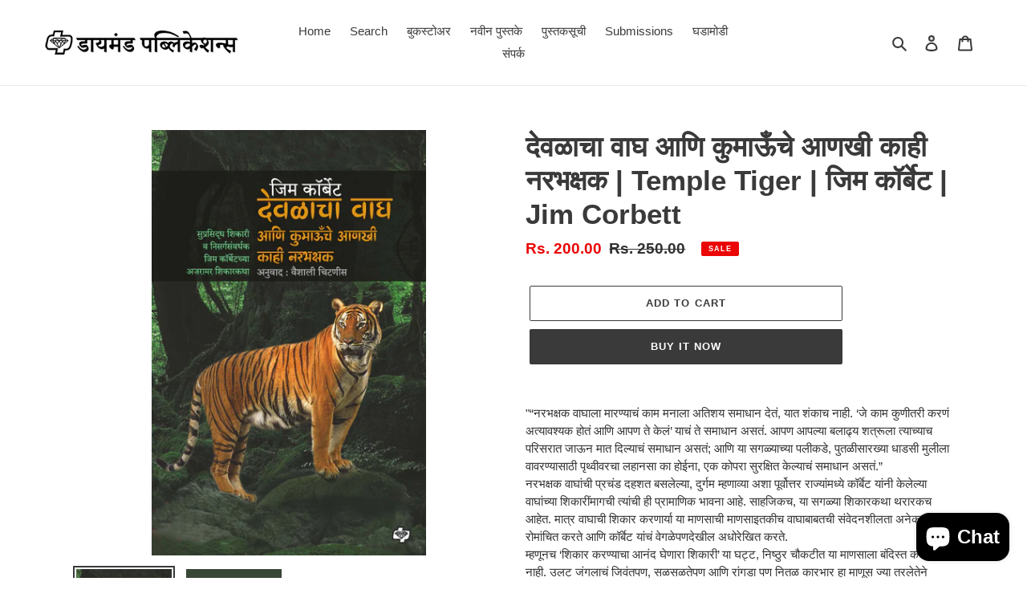

--- FILE ---
content_type: text/html; charset=utf-8
request_url: https://dpbooks.in/products/devalacha-wagh
body_size: 22802
content:
<!doctype html>
<html class="no-js" lang="en">
<head>
  <meta charset="utf-8">
  <meta http-equiv="X-UA-Compatible" content="IE=edge,chrome=1">
  <meta name="viewport" content="width=device-width,initial-scale=1">
  <meta name="theme-color" content="#3a3a3a">

  <link rel="preconnect" href="https://cdn.shopify.com" crossorigin>
  <link rel="preconnect" href="https://fonts.shopify.com" crossorigin>
  <link rel="preconnect" href="https://monorail-edge.shopifysvc.com"><link rel="preload" href="//dpbooks.in/cdn/shop/t/1/assets/theme.css?v=130334378655867212291600504746" as="style">
  <link rel="preload" as="font" href="" type="font/woff2" crossorigin>
  <link rel="preload" as="font" href="" type="font/woff2" crossorigin>
  <link rel="preload" as="font" href="" type="font/woff2" crossorigin>
  <link rel="preload" href="//dpbooks.in/cdn/shop/t/1/assets/theme.js?v=159725726433643718111602107580" as="script">
  <link rel="preload" href="//dpbooks.in/cdn/shop/t/1/assets/lazysizes.js?v=63098554868324070131600504724" as="script"><link rel="canonical" href="https://dpbooks.in/products/devalacha-wagh"><title>देवळाचा वाघ | जिम कॉर्बेट | Temple Tiger | Jim Corbett | dpbooks.in
&ndash; Diamond Publications Pune</title><meta name="description" content="Jim Corbett’s The Temple Tiger recounts thrilling hunts, encounters with man-eaters, and vivid tales of Kumaon’s wildlife, forests, and rural life"><!-- /snippets/social-meta-tags.liquid -->




<meta property="og:site_name" content="Diamond Publications Pune">
<meta property="og:url" content="https://dpbooks.in/products/devalacha-wagh">
<meta property="og:title" content="देवळाचा वाघ | जिम कॉर्बेट | Temple Tiger | Jim Corbett | dpbooks.in">
<meta property="og:type" content="product">
<meta property="og:description" content="Jim Corbett’s The Temple Tiger recounts thrilling hunts, encounters with man-eaters, and vivid tales of Kumaon’s wildlife, forests, and rural life">

  <meta property="og:price:amount" content="200.00">
  <meta property="og:price:currency" content="INR">

<meta property="og:image" content="http://dpbooks.in/cdn/shop/products/1027f_1200x1200.jpg?v=1656048879"><meta property="og:image" content="http://dpbooks.in/cdn/shop/products/1027b_1200x1200.jpg?v=1656048879">
<meta property="og:image:secure_url" content="https://dpbooks.in/cdn/shop/products/1027f_1200x1200.jpg?v=1656048879"><meta property="og:image:secure_url" content="https://dpbooks.in/cdn/shop/products/1027b_1200x1200.jpg?v=1656048879">


<meta name="twitter:card" content="summary_large_image">
<meta name="twitter:title" content="देवळाचा वाघ | जिम कॉर्बेट | Temple Tiger | Jim Corbett | dpbooks.in">
<meta name="twitter:description" content="Jim Corbett’s The Temple Tiger recounts thrilling hunts, encounters with man-eaters, and vivid tales of Kumaon’s wildlife, forests, and rural life">

  
<style data-shopify>
:root {
    --color-text: #3a3a3a;
    --color-text-rgb: 58, 58, 58;
    --color-body-text: #333232;
    --color-sale-text: #ea0606;
    --color-small-button-text-border: #3a3a3a;
    --color-text-field: #ffffff;
    --color-text-field-text: #000000;
    --color-text-field-text-rgb: 0, 0, 0;

    --color-btn-primary: #3a3a3a;
    --color-btn-primary-darker: #212121;
    --color-btn-primary-text: #ffffff;

    --color-blankstate: rgba(51, 50, 50, 0.35);
    --color-blankstate-border: rgba(51, 50, 50, 0.2);
    --color-blankstate-background: rgba(51, 50, 50, 0.1);

    --color-text-focus:#606060;
    --color-overlay-text-focus:#e6e6e6;
    --color-btn-primary-focus:#606060;
    --color-btn-social-focus:#d2d2d2;
    --color-small-button-text-border-focus:#606060;
    --predictive-search-focus:#f2f2f2;

    --color-body: #ffffff;
    --color-bg: #ffffff;
    --color-bg-rgb: 255, 255, 255;
    --color-bg-alt: rgba(51, 50, 50, 0.05);
    --color-bg-currency-selector: rgba(51, 50, 50, 0.2);

    --color-overlay-title-text: #ffffff;
    --color-image-overlay: #685858;
    --color-image-overlay-rgb: 104, 88, 88;--opacity-image-overlay: 0.4;--hover-overlay-opacity: 0.8;

    --color-border: #ebebeb;
    --color-border-form: #cccccc;
    --color-border-form-darker: #b3b3b3;

    --svg-select-icon: url(//dpbooks.in/cdn/shop/t/1/assets/ico-select.svg?v=29003672709104678581600504745);
    --slick-img-url: url(//dpbooks.in/cdn/shop/t/1/assets/ajax-loader.gif?v=41356863302472015721600504722);

    --font-weight-body--bold: 700;
    --font-weight-body--bolder: 700;

    --font-stack-header: Helvetica, Arial, sans-serif;
    --font-style-header: normal;
    --font-weight-header: 700;

    --font-stack-body: Helvetica, Arial, sans-serif;
    --font-style-body: normal;
    --font-weight-body: 400;

    --font-size-header: 26;

    --font-size-base: 15;

    --font-h1-desktop: 35;
    --font-h1-mobile: 32;
    --font-h2-desktop: 20;
    --font-h2-mobile: 18;
    --font-h3-mobile: 20;
    --font-h4-desktop: 17;
    --font-h4-mobile: 15;
    --font-h5-desktop: 15;
    --font-h5-mobile: 13;
    --font-h6-desktop: 14;
    --font-h6-mobile: 12;

    --font-mega-title-large-desktop: 65;

    --font-rich-text-large: 17;
    --font-rich-text-small: 13;

    
--color-video-bg: #f2f2f2;

    
    --global-color-image-loader-primary: rgba(58, 58, 58, 0.06);
    --global-color-image-loader-secondary: rgba(58, 58, 58, 0.12);
  }
</style>


  <style>*,::after,::before{box-sizing:border-box}body{margin:0}body,html{background-color:var(--color-body)}body,button{font-size:calc(var(--font-size-base) * 1px);font-family:var(--font-stack-body);font-style:var(--font-style-body);font-weight:var(--font-weight-body);color:var(--color-text);line-height:1.5}body,button{-webkit-font-smoothing:antialiased;-webkit-text-size-adjust:100%}.border-bottom{border-bottom:1px solid var(--color-border)}.btn--link{background-color:transparent;border:0;margin:0;color:var(--color-text);text-align:left}.text-right{text-align:right}.icon{display:inline-block;width:20px;height:20px;vertical-align:middle;fill:currentColor}.icon__fallback-text,.visually-hidden{position:absolute!important;overflow:hidden;clip:rect(0 0 0 0);height:1px;width:1px;margin:-1px;padding:0;border:0}svg.icon:not(.icon--full-color) circle,svg.icon:not(.icon--full-color) ellipse,svg.icon:not(.icon--full-color) g,svg.icon:not(.icon--full-color) line,svg.icon:not(.icon--full-color) path,svg.icon:not(.icon--full-color) polygon,svg.icon:not(.icon--full-color) polyline,svg.icon:not(.icon--full-color) rect,symbol.icon:not(.icon--full-color) circle,symbol.icon:not(.icon--full-color) ellipse,symbol.icon:not(.icon--full-color) g,symbol.icon:not(.icon--full-color) line,symbol.icon:not(.icon--full-color) path,symbol.icon:not(.icon--full-color) polygon,symbol.icon:not(.icon--full-color) polyline,symbol.icon:not(.icon--full-color) rect{fill:inherit;stroke:inherit}li{list-style:none}.list--inline{padding:0;margin:0}.list--inline>li{display:inline-block;margin-bottom:0;vertical-align:middle}a{color:var(--color-text);text-decoration:none}.h1,.h2,h1,h2{margin:0 0 17.5px;font-family:var(--font-stack-header);font-style:var(--font-style-header);font-weight:var(--font-weight-header);line-height:1.2;overflow-wrap:break-word;word-wrap:break-word}.h1 a,.h2 a,h1 a,h2 a{color:inherit;text-decoration:none;font-weight:inherit}.h1,h1{font-size:calc(((var(--font-h1-desktop))/ (var(--font-size-base))) * 1em);text-transform:none;letter-spacing:0}@media only screen and (max-width:749px){.h1,h1{font-size:calc(((var(--font-h1-mobile))/ (var(--font-size-base))) * 1em)}}.h2,h2{font-size:calc(((var(--font-h2-desktop))/ (var(--font-size-base))) * 1em);text-transform:uppercase;letter-spacing:.1em}@media only screen and (max-width:749px){.h2,h2{font-size:calc(((var(--font-h2-mobile))/ (var(--font-size-base))) * 1em)}}p{color:var(--color-body-text);margin:0 0 19.44444px}@media only screen and (max-width:749px){p{font-size:calc(((var(--font-size-base) - 1)/ (var(--font-size-base))) * 1em)}}p:last-child{margin-bottom:0}@media only screen and (max-width:749px){.small--hide{display:none!important}}.grid{list-style:none;margin:0;padding:0;margin-left:-30px}.grid::after{content:'';display:table;clear:both}@media only screen and (max-width:749px){.grid{margin-left:-22px}}.grid::after{content:'';display:table;clear:both}.grid--no-gutters{margin-left:0}.grid--no-gutters .grid__item{padding-left:0}.grid--table{display:table;table-layout:fixed;width:100%}.grid--table>.grid__item{float:none;display:table-cell;vertical-align:middle}.grid__item{float:left;padding-left:30px;width:100%}@media only screen and (max-width:749px){.grid__item{padding-left:22px}}.grid__item[class*="--push"]{position:relative}@media only screen and (min-width:750px){.medium-up--one-quarter{width:25%}.medium-up--push-one-third{width:33.33%}.medium-up--one-half{width:50%}.medium-up--push-one-third{left:33.33%;position:relative}}.site-header{position:relative;background-color:var(--color-body)}@media only screen and (max-width:749px){.site-header{border-bottom:1px solid var(--color-border)}}@media only screen and (min-width:750px){.site-header{padding:0 55px}.site-header.logo--center{padding-top:30px}}.site-header__logo{margin:15px 0}.logo-align--center .site-header__logo{text-align:center;margin:0 auto}@media only screen and (max-width:749px){.logo-align--center .site-header__logo{text-align:left;margin:15px 0}}@media only screen and (max-width:749px){.site-header__logo{padding-left:22px;text-align:left}.site-header__logo img{margin:0}}.site-header__logo-link{display:inline-block;word-break:break-word}@media only screen and (min-width:750px){.logo-align--center .site-header__logo-link{margin:0 auto}}.site-header__logo-image{display:block}@media only screen and (min-width:750px){.site-header__logo-image{margin:0 auto}}.site-header__logo-image img{width:100%}.site-header__logo-image--centered img{margin:0 auto}.site-header__logo img{display:block}.site-header__icons{position:relative;white-space:nowrap}@media only screen and (max-width:749px){.site-header__icons{width:auto;padding-right:13px}.site-header__icons .btn--link,.site-header__icons .site-header__cart{font-size:calc(((var(--font-size-base))/ (var(--font-size-base))) * 1em)}}.site-header__icons-wrapper{position:relative;display:-webkit-flex;display:-ms-flexbox;display:flex;width:100%;-ms-flex-align:center;-webkit-align-items:center;-moz-align-items:center;-ms-align-items:center;-o-align-items:center;align-items:center;-webkit-justify-content:flex-end;-ms-justify-content:flex-end;justify-content:flex-end}.site-header__account,.site-header__cart,.site-header__search{position:relative}.site-header__search.site-header__icon{display:none}@media only screen and (min-width:1400px){.site-header__search.site-header__icon{display:block}}.site-header__search-toggle{display:block}@media only screen and (min-width:750px){.site-header__account,.site-header__cart{padding:10px 11px}}.site-header__cart-title,.site-header__search-title{position:absolute!important;overflow:hidden;clip:rect(0 0 0 0);height:1px;width:1px;margin:-1px;padding:0;border:0;display:block;vertical-align:middle}.site-header__cart-title{margin-right:3px}.site-header__cart-count{display:flex;align-items:center;justify-content:center;position:absolute;right:.4rem;top:.2rem;font-weight:700;background-color:var(--color-btn-primary);color:var(--color-btn-primary-text);border-radius:50%;min-width:1em;height:1em}.site-header__cart-count span{font-family:HelveticaNeue,"Helvetica Neue",Helvetica,Arial,sans-serif;font-size:calc(11em / 16);line-height:1}@media only screen and (max-width:749px){.site-header__cart-count{top:calc(7em / 16);right:0;border-radius:50%;min-width:calc(19em / 16);height:calc(19em / 16)}}@media only screen and (max-width:749px){.site-header__cart-count span{padding:.25em calc(6em / 16);font-size:12px}}.site-header__menu{display:none}@media only screen and (max-width:749px){.site-header__icon{display:inline-block;vertical-align:middle;padding:10px 11px;margin:0}}@media only screen and (min-width:750px){.site-header__icon .icon-search{margin-right:3px}}.announcement-bar{z-index:10;position:relative;text-align:center;border-bottom:1px solid transparent;padding:2px}.announcement-bar__link{display:block}.announcement-bar__message{display:block;padding:11px 22px;font-size:calc(((16)/ (var(--font-size-base))) * 1em);font-weight:var(--font-weight-header)}@media only screen and (min-width:750px){.announcement-bar__message{padding-left:55px;padding-right:55px}}.site-nav{position:relative;padding:0;text-align:center;margin:25px 0}.site-nav a{padding:3px 10px}.site-nav__link{display:block;white-space:nowrap}.site-nav--centered .site-nav__link{padding-top:0}.site-nav__link .icon-chevron-down{width:calc(8em / 16);height:calc(8em / 16);margin-left:.5rem}.site-nav__label{border-bottom:1px solid transparent}.site-nav__link--active .site-nav__label{border-bottom-color:var(--color-text)}.site-nav__link--button{border:none;background-color:transparent;padding:3px 10px}.site-header__mobile-nav{z-index:11;position:relative;background-color:var(--color-body)}@media only screen and (max-width:749px){.site-header__mobile-nav{display:-webkit-flex;display:-ms-flexbox;display:flex;width:100%;-ms-flex-align:center;-webkit-align-items:center;-moz-align-items:center;-ms-align-items:center;-o-align-items:center;align-items:center}}.mobile-nav--open .icon-close{display:none}.main-content{opacity:0}.main-content .shopify-section{display:none}.main-content .shopify-section:first-child{display:inherit}.critical-hidden{display:none}</style>

  <script>
    window.performance.mark('debut:theme_stylesheet_loaded.start');

    function onLoadStylesheet() {
      performance.mark('debut:theme_stylesheet_loaded.end');
      performance.measure('debut:theme_stylesheet_loaded', 'debut:theme_stylesheet_loaded.start', 'debut:theme_stylesheet_loaded.end');

      var url = "//dpbooks.in/cdn/shop/t/1/assets/theme.css?v=130334378655867212291600504746";
      var link = document.querySelector('link[href="' + url + '"]');
      link.loaded = true;
      link.dispatchEvent(new Event('load'));
    }
  </script>

  <link rel="stylesheet" href="//dpbooks.in/cdn/shop/t/1/assets/theme.css?v=130334378655867212291600504746" type="text/css" media="print" onload="this.media='all';onLoadStylesheet()">

  <style>
    
    
    
    
    
    
  </style>

  <script>
    var theme = {
      breakpoints: {
        medium: 750,
        large: 990,
        widescreen: 1400
      },
      strings: {
        addToCart: "Add to cart",
        soldOut: "Sold out",
        unavailable: "Unavailable",
        regularPrice: "Regular price",
        salePrice: "Sale price",
        sale: "Sale",
        fromLowestPrice: "from [price]",
        vendor: "Vendor",
        showMore: "Show More",
        showLess: "Show Less",
        searchFor: "Search for",
        addressError: "Error looking up that address",
        addressNoResults: "No results for that address",
        addressQueryLimit: "You have exceeded the Google API usage limit. Consider upgrading to a \u003ca href=\"https:\/\/developers.google.com\/maps\/premium\/usage-limits\"\u003ePremium Plan\u003c\/a\u003e.",
        authError: "There was a problem authenticating your Google Maps account.",
        newWindow: "Opens in a new window.",
        external: "Opens external website.",
        newWindowExternal: "Opens external website in a new window.",
        removeLabel: "Remove [product]",
        update: "Update",
        quantity: "Quantity",
        discountedTotal: "Discounted total",
        regularTotal: "Regular total",
        priceColumn: "See Price column for discount details.",
        quantityMinimumMessage: "Quantity must be 1 or more",
        cartError: "There was an error while updating your cart. Please try again.",
        removedItemMessage: "Removed \u003cspan class=\"cart__removed-product-details\"\u003e([quantity]) [link]\u003c\/span\u003e from your cart.",
        unitPrice: "Unit price",
        unitPriceSeparator: "per",
        oneCartCount: "1 item",
        otherCartCount: "[count] items",
        quantityLabel: "Quantity: [count]",
        products: "Products",
        loading: "Loading",
        number_of_results: "[result_number] of [results_count]",
        number_of_results_found: "[results_count] results found",
        one_result_found: "1 result found"
      },
      moneyFormat: "Rs. {{amount}}",
      moneyFormatWithCurrency: "Rs. {{amount}}",
      settings: {
        predictiveSearchEnabled: true,
        predictiveSearchShowPrice: true,
        predictiveSearchShowVendor: false
      },
      stylesheet: "//dpbooks.in/cdn/shop/t/1/assets/theme.css?v=130334378655867212291600504746"
    }

    document.documentElement.className = document.documentElement.className.replace('no-js', 'js');
  </script><script src="//dpbooks.in/cdn/shop/t/1/assets/theme.js?v=159725726433643718111602107580" defer="defer"></script>
  <script src="//dpbooks.in/cdn/shop/t/1/assets/lazysizes.js?v=63098554868324070131600504724" async="async"></script>

  <script type="text/javascript">
    if (window.MSInputMethodContext && document.documentMode) {
      var scripts = document.getElementsByTagName('script')[0];
      var polyfill = document.createElement("script");
      polyfill.defer = true;
      polyfill.src = "//dpbooks.in/cdn/shop/t/1/assets/ie11CustomProperties.min.js?v=146208399201472936201600504724";

      scripts.parentNode.insertBefore(polyfill, scripts);
    }
  </script>

  <script>window.performance && window.performance.mark && window.performance.mark('shopify.content_for_header.start');</script><meta name="google-site-verification" content="SEof9xD4vYjgcCjZZQXSmaUYTnlKRc9cIg_nfD6mra8">
<meta id="shopify-digital-wallet" name="shopify-digital-wallet" content="/48503947423/digital_wallets/dialog">
<link rel="alternate" type="application/json+oembed" href="https://dpbooks.in/products/devalacha-wagh.oembed">
<script async="async" src="/checkouts/internal/preloads.js?locale=en-IN"></script>
<script id="shopify-features" type="application/json">{"accessToken":"4e117c0db9fc20e76b6b28d3eedb00ae","betas":["rich-media-storefront-analytics"],"domain":"dpbooks.in","predictiveSearch":true,"shopId":48503947423,"locale":"en"}</script>
<script>var Shopify = Shopify || {};
Shopify.shop = "diamond-publications-pune.myshopify.com";
Shopify.locale = "en";
Shopify.currency = {"active":"INR","rate":"1.0"};
Shopify.country = "IN";
Shopify.theme = {"name":"Debut","id":111959638175,"schema_name":"Debut","schema_version":"17.4.1","theme_store_id":796,"role":"main"};
Shopify.theme.handle = "null";
Shopify.theme.style = {"id":null,"handle":null};
Shopify.cdnHost = "dpbooks.in/cdn";
Shopify.routes = Shopify.routes || {};
Shopify.routes.root = "/";</script>
<script type="module">!function(o){(o.Shopify=o.Shopify||{}).modules=!0}(window);</script>
<script>!function(o){function n(){var o=[];function n(){o.push(Array.prototype.slice.apply(arguments))}return n.q=o,n}var t=o.Shopify=o.Shopify||{};t.loadFeatures=n(),t.autoloadFeatures=n()}(window);</script>
<script id="shop-js-analytics" type="application/json">{"pageType":"product"}</script>
<script defer="defer" async type="module" src="//dpbooks.in/cdn/shopifycloud/shop-js/modules/v2/client.init-shop-cart-sync_BN7fPSNr.en.esm.js"></script>
<script defer="defer" async type="module" src="//dpbooks.in/cdn/shopifycloud/shop-js/modules/v2/chunk.common_Cbph3Kss.esm.js"></script>
<script defer="defer" async type="module" src="//dpbooks.in/cdn/shopifycloud/shop-js/modules/v2/chunk.modal_DKumMAJ1.esm.js"></script>
<script type="module">
  await import("//dpbooks.in/cdn/shopifycloud/shop-js/modules/v2/client.init-shop-cart-sync_BN7fPSNr.en.esm.js");
await import("//dpbooks.in/cdn/shopifycloud/shop-js/modules/v2/chunk.common_Cbph3Kss.esm.js");
await import("//dpbooks.in/cdn/shopifycloud/shop-js/modules/v2/chunk.modal_DKumMAJ1.esm.js");

  window.Shopify.SignInWithShop?.initShopCartSync?.({"fedCMEnabled":true,"windoidEnabled":true});

</script>
<script id="__st">var __st={"a":48503947423,"offset":-18000,"reqid":"8d8dfedb-feed-4c93-8048-20a159d8c6a9-1769785171","pageurl":"dpbooks.in\/products\/devalacha-wagh","u":"162ffe3b7cc8","p":"product","rtyp":"product","rid":7423364432031};</script>
<script>window.ShopifyPaypalV4VisibilityTracking = true;</script>
<script id="captcha-bootstrap">!function(){'use strict';const t='contact',e='account',n='new_comment',o=[[t,t],['blogs',n],['comments',n],[t,'customer']],c=[[e,'customer_login'],[e,'guest_login'],[e,'recover_customer_password'],[e,'create_customer']],r=t=>t.map((([t,e])=>`form[action*='/${t}']:not([data-nocaptcha='true']) input[name='form_type'][value='${e}']`)).join(','),a=t=>()=>t?[...document.querySelectorAll(t)].map((t=>t.form)):[];function s(){const t=[...o],e=r(t);return a(e)}const i='password',u='form_key',d=['recaptcha-v3-token','g-recaptcha-response','h-captcha-response',i],f=()=>{try{return window.sessionStorage}catch{return}},m='__shopify_v',_=t=>t.elements[u];function p(t,e,n=!1){try{const o=window.sessionStorage,c=JSON.parse(o.getItem(e)),{data:r}=function(t){const{data:e,action:n}=t;return t[m]||n?{data:e,action:n}:{data:t,action:n}}(c);for(const[e,n]of Object.entries(r))t.elements[e]&&(t.elements[e].value=n);n&&o.removeItem(e)}catch(o){console.error('form repopulation failed',{error:o})}}const l='form_type',E='cptcha';function T(t){t.dataset[E]=!0}const w=window,h=w.document,L='Shopify',v='ce_forms',y='captcha';let A=!1;((t,e)=>{const n=(g='f06e6c50-85a8-45c8-87d0-21a2b65856fe',I='https://cdn.shopify.com/shopifycloud/storefront-forms-hcaptcha/ce_storefront_forms_captcha_hcaptcha.v1.5.2.iife.js',D={infoText:'Protected by hCaptcha',privacyText:'Privacy',termsText:'Terms'},(t,e,n)=>{const o=w[L][v],c=o.bindForm;if(c)return c(t,g,e,D).then(n);var r;o.q.push([[t,g,e,D],n]),r=I,A||(h.body.append(Object.assign(h.createElement('script'),{id:'captcha-provider',async:!0,src:r})),A=!0)});var g,I,D;w[L]=w[L]||{},w[L][v]=w[L][v]||{},w[L][v].q=[],w[L][y]=w[L][y]||{},w[L][y].protect=function(t,e){n(t,void 0,e),T(t)},Object.freeze(w[L][y]),function(t,e,n,w,h,L){const[v,y,A,g]=function(t,e,n){const i=e?o:[],u=t?c:[],d=[...i,...u],f=r(d),m=r(i),_=r(d.filter((([t,e])=>n.includes(e))));return[a(f),a(m),a(_),s()]}(w,h,L),I=t=>{const e=t.target;return e instanceof HTMLFormElement?e:e&&e.form},D=t=>v().includes(t);t.addEventListener('submit',(t=>{const e=I(t);if(!e)return;const n=D(e)&&!e.dataset.hcaptchaBound&&!e.dataset.recaptchaBound,o=_(e),c=g().includes(e)&&(!o||!o.value);(n||c)&&t.preventDefault(),c&&!n&&(function(t){try{if(!f())return;!function(t){const e=f();if(!e)return;const n=_(t);if(!n)return;const o=n.value;o&&e.removeItem(o)}(t);const e=Array.from(Array(32),(()=>Math.random().toString(36)[2])).join('');!function(t,e){_(t)||t.append(Object.assign(document.createElement('input'),{type:'hidden',name:u})),t.elements[u].value=e}(t,e),function(t,e){const n=f();if(!n)return;const o=[...t.querySelectorAll(`input[type='${i}']`)].map((({name:t})=>t)),c=[...d,...o],r={};for(const[a,s]of new FormData(t).entries())c.includes(a)||(r[a]=s);n.setItem(e,JSON.stringify({[m]:1,action:t.action,data:r}))}(t,e)}catch(e){console.error('failed to persist form',e)}}(e),e.submit())}));const S=(t,e)=>{t&&!t.dataset[E]&&(n(t,e.some((e=>e===t))),T(t))};for(const o of['focusin','change'])t.addEventListener(o,(t=>{const e=I(t);D(e)&&S(e,y())}));const B=e.get('form_key'),M=e.get(l),P=B&&M;t.addEventListener('DOMContentLoaded',(()=>{const t=y();if(P)for(const e of t)e.elements[l].value===M&&p(e,B);[...new Set([...A(),...v().filter((t=>'true'===t.dataset.shopifyCaptcha))])].forEach((e=>S(e,t)))}))}(h,new URLSearchParams(w.location.search),n,t,e,['guest_login'])})(!0,!0)}();</script>
<script integrity="sha256-4kQ18oKyAcykRKYeNunJcIwy7WH5gtpwJnB7kiuLZ1E=" data-source-attribution="shopify.loadfeatures" defer="defer" src="//dpbooks.in/cdn/shopifycloud/storefront/assets/storefront/load_feature-a0a9edcb.js" crossorigin="anonymous"></script>
<script data-source-attribution="shopify.dynamic_checkout.dynamic.init">var Shopify=Shopify||{};Shopify.PaymentButton=Shopify.PaymentButton||{isStorefrontPortableWallets:!0,init:function(){window.Shopify.PaymentButton.init=function(){};var t=document.createElement("script");t.src="https://dpbooks.in/cdn/shopifycloud/portable-wallets/latest/portable-wallets.en.js",t.type="module",document.head.appendChild(t)}};
</script>
<script data-source-attribution="shopify.dynamic_checkout.buyer_consent">
  function portableWalletsHideBuyerConsent(e){var t=document.getElementById("shopify-buyer-consent"),n=document.getElementById("shopify-subscription-policy-button");t&&n&&(t.classList.add("hidden"),t.setAttribute("aria-hidden","true"),n.removeEventListener("click",e))}function portableWalletsShowBuyerConsent(e){var t=document.getElementById("shopify-buyer-consent"),n=document.getElementById("shopify-subscription-policy-button");t&&n&&(t.classList.remove("hidden"),t.removeAttribute("aria-hidden"),n.addEventListener("click",e))}window.Shopify?.PaymentButton&&(window.Shopify.PaymentButton.hideBuyerConsent=portableWalletsHideBuyerConsent,window.Shopify.PaymentButton.showBuyerConsent=portableWalletsShowBuyerConsent);
</script>
<script>
  function portableWalletsCleanup(e){e&&e.src&&console.error("Failed to load portable wallets script "+e.src);var t=document.querySelectorAll("shopify-accelerated-checkout .shopify-payment-button__skeleton, shopify-accelerated-checkout-cart .wallet-cart-button__skeleton"),e=document.getElementById("shopify-buyer-consent");for(let e=0;e<t.length;e++)t[e].remove();e&&e.remove()}function portableWalletsNotLoadedAsModule(e){e instanceof ErrorEvent&&"string"==typeof e.message&&e.message.includes("import.meta")&&"string"==typeof e.filename&&e.filename.includes("portable-wallets")&&(window.removeEventListener("error",portableWalletsNotLoadedAsModule),window.Shopify.PaymentButton.failedToLoad=e,"loading"===document.readyState?document.addEventListener("DOMContentLoaded",window.Shopify.PaymentButton.init):window.Shopify.PaymentButton.init())}window.addEventListener("error",portableWalletsNotLoadedAsModule);
</script>

<script type="module" src="https://dpbooks.in/cdn/shopifycloud/portable-wallets/latest/portable-wallets.en.js" onError="portableWalletsCleanup(this)" crossorigin="anonymous"></script>
<script nomodule>
  document.addEventListener("DOMContentLoaded", portableWalletsCleanup);
</script>

<link id="shopify-accelerated-checkout-styles" rel="stylesheet" media="screen" href="https://dpbooks.in/cdn/shopifycloud/portable-wallets/latest/accelerated-checkout-backwards-compat.css" crossorigin="anonymous">
<style id="shopify-accelerated-checkout-cart">
        #shopify-buyer-consent {
  margin-top: 1em;
  display: inline-block;
  width: 100%;
}

#shopify-buyer-consent.hidden {
  display: none;
}

#shopify-subscription-policy-button {
  background: none;
  border: none;
  padding: 0;
  text-decoration: underline;
  font-size: inherit;
  cursor: pointer;
}

#shopify-subscription-policy-button::before {
  box-shadow: none;
}

      </style>

<script>window.performance && window.performance.mark && window.performance.mark('shopify.content_for_header.end');</script>
<script src="https://cdn.shopify.com/extensions/e8878072-2f6b-4e89-8082-94b04320908d/inbox-1254/assets/inbox-chat-loader.js" type="text/javascript" defer="defer"></script>
<link href="https://monorail-edge.shopifysvc.com" rel="dns-prefetch">
<script>(function(){if ("sendBeacon" in navigator && "performance" in window) {try {var session_token_from_headers = performance.getEntriesByType('navigation')[0].serverTiming.find(x => x.name == '_s').description;} catch {var session_token_from_headers = undefined;}var session_cookie_matches = document.cookie.match(/_shopify_s=([^;]*)/);var session_token_from_cookie = session_cookie_matches && session_cookie_matches.length === 2 ? session_cookie_matches[1] : "";var session_token = session_token_from_headers || session_token_from_cookie || "";function handle_abandonment_event(e) {var entries = performance.getEntries().filter(function(entry) {return /monorail-edge.shopifysvc.com/.test(entry.name);});if (!window.abandonment_tracked && entries.length === 0) {window.abandonment_tracked = true;var currentMs = Date.now();var navigation_start = performance.timing.navigationStart;var payload = {shop_id: 48503947423,url: window.location.href,navigation_start,duration: currentMs - navigation_start,session_token,page_type: "product"};window.navigator.sendBeacon("https://monorail-edge.shopifysvc.com/v1/produce", JSON.stringify({schema_id: "online_store_buyer_site_abandonment/1.1",payload: payload,metadata: {event_created_at_ms: currentMs,event_sent_at_ms: currentMs}}));}}window.addEventListener('pagehide', handle_abandonment_event);}}());</script>
<script id="web-pixels-manager-setup">(function e(e,d,r,n,o){if(void 0===o&&(o={}),!Boolean(null===(a=null===(i=window.Shopify)||void 0===i?void 0:i.analytics)||void 0===a?void 0:a.replayQueue)){var i,a;window.Shopify=window.Shopify||{};var t=window.Shopify;t.analytics=t.analytics||{};var s=t.analytics;s.replayQueue=[],s.publish=function(e,d,r){return s.replayQueue.push([e,d,r]),!0};try{self.performance.mark("wpm:start")}catch(e){}var l=function(){var e={modern:/Edge?\/(1{2}[4-9]|1[2-9]\d|[2-9]\d{2}|\d{4,})\.\d+(\.\d+|)|Firefox\/(1{2}[4-9]|1[2-9]\d|[2-9]\d{2}|\d{4,})\.\d+(\.\d+|)|Chrom(ium|e)\/(9{2}|\d{3,})\.\d+(\.\d+|)|(Maci|X1{2}).+ Version\/(15\.\d+|(1[6-9]|[2-9]\d|\d{3,})\.\d+)([,.]\d+|)( \(\w+\)|)( Mobile\/\w+|) Safari\/|Chrome.+OPR\/(9{2}|\d{3,})\.\d+\.\d+|(CPU[ +]OS|iPhone[ +]OS|CPU[ +]iPhone|CPU IPhone OS|CPU iPad OS)[ +]+(15[._]\d+|(1[6-9]|[2-9]\d|\d{3,})[._]\d+)([._]\d+|)|Android:?[ /-](13[3-9]|1[4-9]\d|[2-9]\d{2}|\d{4,})(\.\d+|)(\.\d+|)|Android.+Firefox\/(13[5-9]|1[4-9]\d|[2-9]\d{2}|\d{4,})\.\d+(\.\d+|)|Android.+Chrom(ium|e)\/(13[3-9]|1[4-9]\d|[2-9]\d{2}|\d{4,})\.\d+(\.\d+|)|SamsungBrowser\/([2-9]\d|\d{3,})\.\d+/,legacy:/Edge?\/(1[6-9]|[2-9]\d|\d{3,})\.\d+(\.\d+|)|Firefox\/(5[4-9]|[6-9]\d|\d{3,})\.\d+(\.\d+|)|Chrom(ium|e)\/(5[1-9]|[6-9]\d|\d{3,})\.\d+(\.\d+|)([\d.]+$|.*Safari\/(?![\d.]+ Edge\/[\d.]+$))|(Maci|X1{2}).+ Version\/(10\.\d+|(1[1-9]|[2-9]\d|\d{3,})\.\d+)([,.]\d+|)( \(\w+\)|)( Mobile\/\w+|) Safari\/|Chrome.+OPR\/(3[89]|[4-9]\d|\d{3,})\.\d+\.\d+|(CPU[ +]OS|iPhone[ +]OS|CPU[ +]iPhone|CPU IPhone OS|CPU iPad OS)[ +]+(10[._]\d+|(1[1-9]|[2-9]\d|\d{3,})[._]\d+)([._]\d+|)|Android:?[ /-](13[3-9]|1[4-9]\d|[2-9]\d{2}|\d{4,})(\.\d+|)(\.\d+|)|Mobile Safari.+OPR\/([89]\d|\d{3,})\.\d+\.\d+|Android.+Firefox\/(13[5-9]|1[4-9]\d|[2-9]\d{2}|\d{4,})\.\d+(\.\d+|)|Android.+Chrom(ium|e)\/(13[3-9]|1[4-9]\d|[2-9]\d{2}|\d{4,})\.\d+(\.\d+|)|Android.+(UC? ?Browser|UCWEB|U3)[ /]?(15\.([5-9]|\d{2,})|(1[6-9]|[2-9]\d|\d{3,})\.\d+)\.\d+|SamsungBrowser\/(5\.\d+|([6-9]|\d{2,})\.\d+)|Android.+MQ{2}Browser\/(14(\.(9|\d{2,})|)|(1[5-9]|[2-9]\d|\d{3,})(\.\d+|))(\.\d+|)|K[Aa][Ii]OS\/(3\.\d+|([4-9]|\d{2,})\.\d+)(\.\d+|)/},d=e.modern,r=e.legacy,n=navigator.userAgent;return n.match(d)?"modern":n.match(r)?"legacy":"unknown"}(),u="modern"===l?"modern":"legacy",c=(null!=n?n:{modern:"",legacy:""})[u],f=function(e){return[e.baseUrl,"/wpm","/b",e.hashVersion,"modern"===e.buildTarget?"m":"l",".js"].join("")}({baseUrl:d,hashVersion:r,buildTarget:u}),m=function(e){var d=e.version,r=e.bundleTarget,n=e.surface,o=e.pageUrl,i=e.monorailEndpoint;return{emit:function(e){var a=e.status,t=e.errorMsg,s=(new Date).getTime(),l=JSON.stringify({metadata:{event_sent_at_ms:s},events:[{schema_id:"web_pixels_manager_load/3.1",payload:{version:d,bundle_target:r,page_url:o,status:a,surface:n,error_msg:t},metadata:{event_created_at_ms:s}}]});if(!i)return console&&console.warn&&console.warn("[Web Pixels Manager] No Monorail endpoint provided, skipping logging."),!1;try{return self.navigator.sendBeacon.bind(self.navigator)(i,l)}catch(e){}var u=new XMLHttpRequest;try{return u.open("POST",i,!0),u.setRequestHeader("Content-Type","text/plain"),u.send(l),!0}catch(e){return console&&console.warn&&console.warn("[Web Pixels Manager] Got an unhandled error while logging to Monorail."),!1}}}}({version:r,bundleTarget:l,surface:e.surface,pageUrl:self.location.href,monorailEndpoint:e.monorailEndpoint});try{o.browserTarget=l,function(e){var d=e.src,r=e.async,n=void 0===r||r,o=e.onload,i=e.onerror,a=e.sri,t=e.scriptDataAttributes,s=void 0===t?{}:t,l=document.createElement("script"),u=document.querySelector("head"),c=document.querySelector("body");if(l.async=n,l.src=d,a&&(l.integrity=a,l.crossOrigin="anonymous"),s)for(var f in s)if(Object.prototype.hasOwnProperty.call(s,f))try{l.dataset[f]=s[f]}catch(e){}if(o&&l.addEventListener("load",o),i&&l.addEventListener("error",i),u)u.appendChild(l);else{if(!c)throw new Error("Did not find a head or body element to append the script");c.appendChild(l)}}({src:f,async:!0,onload:function(){if(!function(){var e,d;return Boolean(null===(d=null===(e=window.Shopify)||void 0===e?void 0:e.analytics)||void 0===d?void 0:d.initialized)}()){var d=window.webPixelsManager.init(e)||void 0;if(d){var r=window.Shopify.analytics;r.replayQueue.forEach((function(e){var r=e[0],n=e[1],o=e[2];d.publishCustomEvent(r,n,o)})),r.replayQueue=[],r.publish=d.publishCustomEvent,r.visitor=d.visitor,r.initialized=!0}}},onerror:function(){return m.emit({status:"failed",errorMsg:"".concat(f," has failed to load")})},sri:function(e){var d=/^sha384-[A-Za-z0-9+/=]+$/;return"string"==typeof e&&d.test(e)}(c)?c:"",scriptDataAttributes:o}),m.emit({status:"loading"})}catch(e){m.emit({status:"failed",errorMsg:(null==e?void 0:e.message)||"Unknown error"})}}})({shopId: 48503947423,storefrontBaseUrl: "https://dpbooks.in",extensionsBaseUrl: "https://extensions.shopifycdn.com/cdn/shopifycloud/web-pixels-manager",monorailEndpoint: "https://monorail-edge.shopifysvc.com/unstable/produce_batch",surface: "storefront-renderer",enabledBetaFlags: ["2dca8a86"],webPixelsConfigList: [{"id":"491683999","configuration":"{\"config\":\"{\\\"pixel_id\\\":\\\"G-ZJT9WPKVE6\\\",\\\"target_country\\\":\\\"IN\\\",\\\"gtag_events\\\":[{\\\"type\\\":\\\"begin_checkout\\\",\\\"action_label\\\":\\\"G-ZJT9WPKVE6\\\"},{\\\"type\\\":\\\"search\\\",\\\"action_label\\\":\\\"G-ZJT9WPKVE6\\\"},{\\\"type\\\":\\\"view_item\\\",\\\"action_label\\\":[\\\"G-ZJT9WPKVE6\\\",\\\"MC-XT4SNJ7GT2\\\"]},{\\\"type\\\":\\\"purchase\\\",\\\"action_label\\\":[\\\"G-ZJT9WPKVE6\\\",\\\"MC-XT4SNJ7GT2\\\"]},{\\\"type\\\":\\\"page_view\\\",\\\"action_label\\\":[\\\"G-ZJT9WPKVE6\\\",\\\"MC-XT4SNJ7GT2\\\"]},{\\\"type\\\":\\\"add_payment_info\\\",\\\"action_label\\\":\\\"G-ZJT9WPKVE6\\\"},{\\\"type\\\":\\\"add_to_cart\\\",\\\"action_label\\\":\\\"G-ZJT9WPKVE6\\\"}],\\\"enable_monitoring_mode\\\":false}\"}","eventPayloadVersion":"v1","runtimeContext":"OPEN","scriptVersion":"b2a88bafab3e21179ed38636efcd8a93","type":"APP","apiClientId":1780363,"privacyPurposes":[],"dataSharingAdjustments":{"protectedCustomerApprovalScopes":["read_customer_address","read_customer_email","read_customer_name","read_customer_personal_data","read_customer_phone"]}},{"id":"131530911","eventPayloadVersion":"v1","runtimeContext":"LAX","scriptVersion":"1","type":"CUSTOM","privacyPurposes":["ANALYTICS"],"name":"Google Analytics tag (migrated)"},{"id":"shopify-app-pixel","configuration":"{}","eventPayloadVersion":"v1","runtimeContext":"STRICT","scriptVersion":"0450","apiClientId":"shopify-pixel","type":"APP","privacyPurposes":["ANALYTICS","MARKETING"]},{"id":"shopify-custom-pixel","eventPayloadVersion":"v1","runtimeContext":"LAX","scriptVersion":"0450","apiClientId":"shopify-pixel","type":"CUSTOM","privacyPurposes":["ANALYTICS","MARKETING"]}],isMerchantRequest: false,initData: {"shop":{"name":"Diamond Publications Pune","paymentSettings":{"currencyCode":"INR"},"myshopifyDomain":"diamond-publications-pune.myshopify.com","countryCode":"IN","storefrontUrl":"https:\/\/dpbooks.in"},"customer":null,"cart":null,"checkout":null,"productVariants":[{"price":{"amount":200.0,"currencyCode":"INR"},"product":{"title":"देवळाचा वाघ आणि कुमाऊँचे आणखी काही नरभक्षक | Temple Tiger | जिम कॉर्बेट | Jim Corbett","vendor":"Diamond Publications","id":"7423364432031","untranslatedTitle":"देवळाचा वाघ आणि कुमाऊँचे आणखी काही नरभक्षक | Temple Tiger | जिम कॉर्बेट | Jim Corbett","url":"\/products\/devalacha-wagh","type":"Print Books"},"id":"42317087703199","image":{"src":"\/\/dpbooks.in\/cdn\/shop\/products\/1027f.jpg?v=1656048879"},"sku":"1027","title":"Default Title","untranslatedTitle":"Default Title"}],"purchasingCompany":null},},"https://dpbooks.in/cdn","1d2a099fw23dfb22ep557258f5m7a2edbae",{"modern":"","legacy":""},{"shopId":"48503947423","storefrontBaseUrl":"https:\/\/dpbooks.in","extensionBaseUrl":"https:\/\/extensions.shopifycdn.com\/cdn\/shopifycloud\/web-pixels-manager","surface":"storefront-renderer","enabledBetaFlags":"[\"2dca8a86\"]","isMerchantRequest":"false","hashVersion":"1d2a099fw23dfb22ep557258f5m7a2edbae","publish":"custom","events":"[[\"page_viewed\",{}],[\"product_viewed\",{\"productVariant\":{\"price\":{\"amount\":200.0,\"currencyCode\":\"INR\"},\"product\":{\"title\":\"देवळाचा वाघ आणि कुमाऊँचे आणखी काही नरभक्षक | Temple Tiger | जिम कॉर्बेट | Jim Corbett\",\"vendor\":\"Diamond Publications\",\"id\":\"7423364432031\",\"untranslatedTitle\":\"देवळाचा वाघ आणि कुमाऊँचे आणखी काही नरभक्षक | Temple Tiger | जिम कॉर्बेट | Jim Corbett\",\"url\":\"\/products\/devalacha-wagh\",\"type\":\"Print Books\"},\"id\":\"42317087703199\",\"image\":{\"src\":\"\/\/dpbooks.in\/cdn\/shop\/products\/1027f.jpg?v=1656048879\"},\"sku\":\"1027\",\"title\":\"Default Title\",\"untranslatedTitle\":\"Default Title\"}}]]"});</script><script>
  window.ShopifyAnalytics = window.ShopifyAnalytics || {};
  window.ShopifyAnalytics.meta = window.ShopifyAnalytics.meta || {};
  window.ShopifyAnalytics.meta.currency = 'INR';
  var meta = {"product":{"id":7423364432031,"gid":"gid:\/\/shopify\/Product\/7423364432031","vendor":"Diamond Publications","type":"Print Books","handle":"devalacha-wagh","variants":[{"id":42317087703199,"price":20000,"name":"देवळाचा वाघ आणि कुमाऊँचे आणखी काही नरभक्षक | Temple Tiger | जिम कॉर्बेट | Jim Corbett","public_title":null,"sku":"1027"}],"remote":false},"page":{"pageType":"product","resourceType":"product","resourceId":7423364432031,"requestId":"8d8dfedb-feed-4c93-8048-20a159d8c6a9-1769785171"}};
  for (var attr in meta) {
    window.ShopifyAnalytics.meta[attr] = meta[attr];
  }
</script>
<script class="analytics">
  (function () {
    var customDocumentWrite = function(content) {
      var jquery = null;

      if (window.jQuery) {
        jquery = window.jQuery;
      } else if (window.Checkout && window.Checkout.$) {
        jquery = window.Checkout.$;
      }

      if (jquery) {
        jquery('body').append(content);
      }
    };

    var hasLoggedConversion = function(token) {
      if (token) {
        return document.cookie.indexOf('loggedConversion=' + token) !== -1;
      }
      return false;
    }

    var setCookieIfConversion = function(token) {
      if (token) {
        var twoMonthsFromNow = new Date(Date.now());
        twoMonthsFromNow.setMonth(twoMonthsFromNow.getMonth() + 2);

        document.cookie = 'loggedConversion=' + token + '; expires=' + twoMonthsFromNow;
      }
    }

    var trekkie = window.ShopifyAnalytics.lib = window.trekkie = window.trekkie || [];
    if (trekkie.integrations) {
      return;
    }
    trekkie.methods = [
      'identify',
      'page',
      'ready',
      'track',
      'trackForm',
      'trackLink'
    ];
    trekkie.factory = function(method) {
      return function() {
        var args = Array.prototype.slice.call(arguments);
        args.unshift(method);
        trekkie.push(args);
        return trekkie;
      };
    };
    for (var i = 0; i < trekkie.methods.length; i++) {
      var key = trekkie.methods[i];
      trekkie[key] = trekkie.factory(key);
    }
    trekkie.load = function(config) {
      trekkie.config = config || {};
      trekkie.config.initialDocumentCookie = document.cookie;
      var first = document.getElementsByTagName('script')[0];
      var script = document.createElement('script');
      script.type = 'text/javascript';
      script.onerror = function(e) {
        var scriptFallback = document.createElement('script');
        scriptFallback.type = 'text/javascript';
        scriptFallback.onerror = function(error) {
                var Monorail = {
      produce: function produce(monorailDomain, schemaId, payload) {
        var currentMs = new Date().getTime();
        var event = {
          schema_id: schemaId,
          payload: payload,
          metadata: {
            event_created_at_ms: currentMs,
            event_sent_at_ms: currentMs
          }
        };
        return Monorail.sendRequest("https://" + monorailDomain + "/v1/produce", JSON.stringify(event));
      },
      sendRequest: function sendRequest(endpointUrl, payload) {
        // Try the sendBeacon API
        if (window && window.navigator && typeof window.navigator.sendBeacon === 'function' && typeof window.Blob === 'function' && !Monorail.isIos12()) {
          var blobData = new window.Blob([payload], {
            type: 'text/plain'
          });

          if (window.navigator.sendBeacon(endpointUrl, blobData)) {
            return true;
          } // sendBeacon was not successful

        } // XHR beacon

        var xhr = new XMLHttpRequest();

        try {
          xhr.open('POST', endpointUrl);
          xhr.setRequestHeader('Content-Type', 'text/plain');
          xhr.send(payload);
        } catch (e) {
          console.log(e);
        }

        return false;
      },
      isIos12: function isIos12() {
        return window.navigator.userAgent.lastIndexOf('iPhone; CPU iPhone OS 12_') !== -1 || window.navigator.userAgent.lastIndexOf('iPad; CPU OS 12_') !== -1;
      }
    };
    Monorail.produce('monorail-edge.shopifysvc.com',
      'trekkie_storefront_load_errors/1.1',
      {shop_id: 48503947423,
      theme_id: 111959638175,
      app_name: "storefront",
      context_url: window.location.href,
      source_url: "//dpbooks.in/cdn/s/trekkie.storefront.c59ea00e0474b293ae6629561379568a2d7c4bba.min.js"});

        };
        scriptFallback.async = true;
        scriptFallback.src = '//dpbooks.in/cdn/s/trekkie.storefront.c59ea00e0474b293ae6629561379568a2d7c4bba.min.js';
        first.parentNode.insertBefore(scriptFallback, first);
      };
      script.async = true;
      script.src = '//dpbooks.in/cdn/s/trekkie.storefront.c59ea00e0474b293ae6629561379568a2d7c4bba.min.js';
      first.parentNode.insertBefore(script, first);
    };
    trekkie.load(
      {"Trekkie":{"appName":"storefront","development":false,"defaultAttributes":{"shopId":48503947423,"isMerchantRequest":null,"themeId":111959638175,"themeCityHash":"15340945006678131029","contentLanguage":"en","currency":"INR","eventMetadataId":"0ca4c86c-7ec9-488c-bfea-420eba5c9112"},"isServerSideCookieWritingEnabled":true,"monorailRegion":"shop_domain","enabledBetaFlags":["65f19447","b5387b81"]},"Session Attribution":{},"S2S":{"facebookCapiEnabled":false,"source":"trekkie-storefront-renderer","apiClientId":580111}}
    );

    var loaded = false;
    trekkie.ready(function() {
      if (loaded) return;
      loaded = true;

      window.ShopifyAnalytics.lib = window.trekkie;

      var originalDocumentWrite = document.write;
      document.write = customDocumentWrite;
      try { window.ShopifyAnalytics.merchantGoogleAnalytics.call(this); } catch(error) {};
      document.write = originalDocumentWrite;

      window.ShopifyAnalytics.lib.page(null,{"pageType":"product","resourceType":"product","resourceId":7423364432031,"requestId":"8d8dfedb-feed-4c93-8048-20a159d8c6a9-1769785171","shopifyEmitted":true});

      var match = window.location.pathname.match(/checkouts\/(.+)\/(thank_you|post_purchase)/)
      var token = match? match[1]: undefined;
      if (!hasLoggedConversion(token)) {
        setCookieIfConversion(token);
        window.ShopifyAnalytics.lib.track("Viewed Product",{"currency":"INR","variantId":42317087703199,"productId":7423364432031,"productGid":"gid:\/\/shopify\/Product\/7423364432031","name":"देवळाचा वाघ आणि कुमाऊँचे आणखी काही नरभक्षक | Temple Tiger | जिम कॉर्बेट | Jim Corbett","price":"200.00","sku":"1027","brand":"Diamond Publications","variant":null,"category":"Print Books","nonInteraction":true,"remote":false},undefined,undefined,{"shopifyEmitted":true});
      window.ShopifyAnalytics.lib.track("monorail:\/\/trekkie_storefront_viewed_product\/1.1",{"currency":"INR","variantId":42317087703199,"productId":7423364432031,"productGid":"gid:\/\/shopify\/Product\/7423364432031","name":"देवळाचा वाघ आणि कुमाऊँचे आणखी काही नरभक्षक | Temple Tiger | जिम कॉर्बेट | Jim Corbett","price":"200.00","sku":"1027","brand":"Diamond Publications","variant":null,"category":"Print Books","nonInteraction":true,"remote":false,"referer":"https:\/\/dpbooks.in\/products\/devalacha-wagh"});
      }
    });


        var eventsListenerScript = document.createElement('script');
        eventsListenerScript.async = true;
        eventsListenerScript.src = "//dpbooks.in/cdn/shopifycloud/storefront/assets/shop_events_listener-3da45d37.js";
        document.getElementsByTagName('head')[0].appendChild(eventsListenerScript);

})();</script>
  <script>
  if (!window.ga || (window.ga && typeof window.ga !== 'function')) {
    window.ga = function ga() {
      (window.ga.q = window.ga.q || []).push(arguments);
      if (window.Shopify && window.Shopify.analytics && typeof window.Shopify.analytics.publish === 'function') {
        window.Shopify.analytics.publish("ga_stub_called", {}, {sendTo: "google_osp_migration"});
      }
      console.error("Shopify's Google Analytics stub called with:", Array.from(arguments), "\nSee https://help.shopify.com/manual/promoting-marketing/pixels/pixel-migration#google for more information.");
    };
    if (window.Shopify && window.Shopify.analytics && typeof window.Shopify.analytics.publish === 'function') {
      window.Shopify.analytics.publish("ga_stub_initialized", {}, {sendTo: "google_osp_migration"});
    }
  }
</script>
<script
  defer
  src="https://dpbooks.in/cdn/shopifycloud/perf-kit/shopify-perf-kit-3.1.0.min.js"
  data-application="storefront-renderer"
  data-shop-id="48503947423"
  data-render-region="gcp-us-central1"
  data-page-type="product"
  data-theme-instance-id="111959638175"
  data-theme-name="Debut"
  data-theme-version="17.4.1"
  data-monorail-region="shop_domain"
  data-resource-timing-sampling-rate="10"
  data-shs="true"
  data-shs-beacon="true"
  data-shs-export-with-fetch="true"
  data-shs-logs-sample-rate="1"
  data-shs-beacon-endpoint="https://dpbooks.in/api/collect"
></script>
</head>

<body class="template-product">

  <a class="in-page-link visually-hidden skip-link" href="#MainContent">Skip to content</a><style data-shopify>

  .cart-popup {
    box-shadow: 1px 1px 10px 2px rgba(235, 235, 235, 0.5);
  }</style><div class="cart-popup-wrapper cart-popup-wrapper--hidden critical-hidden" role="dialog" aria-modal="true" aria-labelledby="CartPopupHeading" data-cart-popup-wrapper>
  <div class="cart-popup" data-cart-popup tabindex="-1">
    <div class="cart-popup__header">
      <h2 id="CartPopupHeading" class="cart-popup__heading">Just added to your cart</h2>
      <button class="cart-popup__close" aria-label="Close" data-cart-popup-close><svg aria-hidden="true" focusable="false" role="presentation" class="icon icon-close" viewBox="0 0 40 40"><path d="M23.868 20.015L39.117 4.78c1.11-1.108 1.11-2.77 0-3.877-1.109-1.108-2.773-1.108-3.882 0L19.986 16.137 4.737.904C3.628-.204 1.965-.204.856.904c-1.11 1.108-1.11 2.77 0 3.877l15.249 15.234L.855 35.248c-1.108 1.108-1.108 2.77 0 3.877.555.554 1.248.831 1.942.831s1.386-.277 1.94-.83l15.25-15.234 15.248 15.233c.555.554 1.248.831 1.941.831s1.387-.277 1.941-.83c1.11-1.109 1.11-2.77 0-3.878L23.868 20.015z" class="layer"/></svg></button>
    </div>
    <div class="cart-popup-item">
      <div class="cart-popup-item__image-wrapper hide" data-cart-popup-image-wrapper data-image-loading-animation></div>
      <div class="cart-popup-item__description">
        <div>
          <h3 class="cart-popup-item__title" data-cart-popup-title></h3>
          <ul class="product-details" aria-label="Product details" data-cart-popup-product-details></ul>
        </div>
        <div class="cart-popup-item__quantity">
          <span class="visually-hidden" data-cart-popup-quantity-label></span>
          <span aria-hidden="true">Qty:</span>
          <span aria-hidden="true" data-cart-popup-quantity></span>
        </div>
      </div>
    </div>

    <a href="/cart" class="cart-popup__cta-link btn btn--secondary-accent">
      View cart (<span data-cart-popup-cart-quantity></span>)
    </a>

    <div class="cart-popup__dismiss">
      <button class="cart-popup__dismiss-button text-link text-link--accent" data-cart-popup-dismiss>
        Continue shopping
      </button>
    </div>
  </div>
</div>

<div id="shopify-section-header" class="shopify-section">

<div id="SearchDrawer" class="search-bar drawer drawer--top critical-hidden" role="dialog" aria-modal="true" aria-label="Search" data-predictive-search-drawer>
  <div class="search-bar__interior">
    <div class="search-form__container" data-search-form-container>
      <form class="search-form search-bar__form" action="/search" method="get" role="search">
        <div class="search-form__input-wrapper">
          <input
            type="text"
            name="q"
            placeholder="Search"
            role="combobox"
            aria-autocomplete="list"
            aria-owns="predictive-search-results"
            aria-expanded="false"
            aria-label="Search"
            aria-haspopup="listbox"
            class="search-form__input search-bar__input"
            data-predictive-search-drawer-input
          />
          <input type="hidden" name="options[prefix]" value="last" aria-hidden="true" />
          <div class="predictive-search-wrapper predictive-search-wrapper--drawer" data-predictive-search-mount="drawer"></div>
        </div>

        <button class="search-bar__submit search-form__submit"
          type="submit"
          data-search-form-submit>
          <svg aria-hidden="true" focusable="false" role="presentation" class="icon icon-search" viewBox="0 0 37 40"><path d="M35.6 36l-9.8-9.8c4.1-5.4 3.6-13.2-1.3-18.1-5.4-5.4-14.2-5.4-19.7 0-5.4 5.4-5.4 14.2 0 19.7 2.6 2.6 6.1 4.1 9.8 4.1 3 0 5.9-1 8.3-2.8l9.8 9.8c.4.4.9.6 1.4.6s1-.2 1.4-.6c.9-.9.9-2.1.1-2.9zm-20.9-8.2c-2.6 0-5.1-1-7-2.9-3.9-3.9-3.9-10.1 0-14C9.6 9 12.2 8 14.7 8s5.1 1 7 2.9c3.9 3.9 3.9 10.1 0 14-1.9 1.9-4.4 2.9-7 2.9z"/></svg>
          <span class="icon__fallback-text">Submit</span>
        </button>
      </form>

      <div class="search-bar__actions">
        <button type="button" class="btn--link search-bar__close js-drawer-close">
          <svg aria-hidden="true" focusable="false" role="presentation" class="icon icon-close" viewBox="0 0 40 40"><path d="M23.868 20.015L39.117 4.78c1.11-1.108 1.11-2.77 0-3.877-1.109-1.108-2.773-1.108-3.882 0L19.986 16.137 4.737.904C3.628-.204 1.965-.204.856.904c-1.11 1.108-1.11 2.77 0 3.877l15.249 15.234L.855 35.248c-1.108 1.108-1.108 2.77 0 3.877.555.554 1.248.831 1.942.831s1.386-.277 1.94-.83l15.25-15.234 15.248 15.233c.555.554 1.248.831 1.941.831s1.387-.277 1.941-.83c1.11-1.109 1.11-2.77 0-3.878L23.868 20.015z" class="layer"/></svg>
          <span class="icon__fallback-text">Close search</span>
        </button>
      </div>
    </div>
  </div>
</div>


<div data-section-id="header" data-section-type="header-section" data-header-section>
  

  <header class="site-header border-bottom logo--left" role="banner">
    <div class="grid grid--no-gutters grid--table site-header__mobile-nav">
      

      <div class="grid__item medium-up--one-quarter logo-align--left">
        
        
          <div class="h2 site-header__logo">
        
          
<a href="/" class="site-header__logo-image" data-image-loading-animation>
              
              <img class="lazyload js"
                   src="//dpbooks.in/cdn/shop/files/logo-new_300x300.png?v=1614315614"
                   data-src="//dpbooks.in/cdn/shop/files/logo-new_{width}x.png?v=1614315614"
                   data-widths="[180, 360, 540, 720, 900, 1080, 1296, 1512, 1728, 2048]"
                   data-aspectratio="8.28888888888889"
                   data-sizes="auto"
                   alt="Diamond Publications Pune"
                   style="max-width: 250px">
              <noscript>
                
                <img src="//dpbooks.in/cdn/shop/files/logo-new_250x.png?v=1614315614"
                     srcset="//dpbooks.in/cdn/shop/files/logo-new_250x.png?v=1614315614 1x, //dpbooks.in/cdn/shop/files/logo-new_250x@2x.png?v=1614315614 2x"
                     alt="Diamond Publications Pune"
                     style="max-width: 250px;">
              </noscript>
            </a>
          
        
          </div>
        
      </div>

      
        <nav class="grid__item medium-up--one-half small--hide" id="AccessibleNav" role="navigation">
          
<ul class="site-nav list--inline" id="SiteNav">
  



    
      <li >
        <a href="/"
          class="site-nav__link site-nav__link--main"
          
        >
          <span class="site-nav__label">Home</span>
        </a>
      </li>
    
  



    
      <li >
        <a href="/search"
          class="site-nav__link site-nav__link--main"
          
        >
          <span class="site-nav__label">Search</span>
        </a>
      </li>
    
  



    
      <li >
        <a href="/collections"
          class="site-nav__link site-nav__link--main"
          
        >
          <span class="site-nav__label">बुकस्टोअर </span>
        </a>
      </li>
    
  



    
      <li >
        <a href="/collections/new-releases"
          class="site-nav__link site-nav__link--main"
          
        >
          <span class="site-nav__label">नवीन पुस्तके</span>
        </a>
      </li>
    
  



    
      <li >
        <a href="/pages/catalog"
          class="site-nav__link site-nav__link--main"
          
        >
          <span class="site-nav__label">पुस्तकसूची </span>
        </a>
      </li>
    
  



    
      <li >
        <a href="/pages/submissions"
          class="site-nav__link site-nav__link--main"
          
        >
          <span class="site-nav__label">Submissions</span>
        </a>
      </li>
    
  



    
      <li >
        <a href="/blogs/news"
          class="site-nav__link site-nav__link--main"
          
        >
          <span class="site-nav__label">घडामोडी </span>
        </a>
      </li>
    
  



    
      <li >
        <a href="/pages/contact-us"
          class="site-nav__link site-nav__link--main"
          
        >
          <span class="site-nav__label">संपर्क</span>
        </a>
      </li>
    
  
</ul>

        </nav>
      

      <div class="grid__item medium-up--one-quarter text-right site-header__icons site-header__icons--plus">
        <div class="site-header__icons-wrapper">

          <button type="button" class="btn--link site-header__icon site-header__search-toggle js-drawer-open-top" data-predictive-search-open-drawer>
            <svg aria-hidden="true" focusable="false" role="presentation" class="icon icon-search" viewBox="0 0 37 40"><path d="M35.6 36l-9.8-9.8c4.1-5.4 3.6-13.2-1.3-18.1-5.4-5.4-14.2-5.4-19.7 0-5.4 5.4-5.4 14.2 0 19.7 2.6 2.6 6.1 4.1 9.8 4.1 3 0 5.9-1 8.3-2.8l9.8 9.8c.4.4.9.6 1.4.6s1-.2 1.4-.6c.9-.9.9-2.1.1-2.9zm-20.9-8.2c-2.6 0-5.1-1-7-2.9-3.9-3.9-3.9-10.1 0-14C9.6 9 12.2 8 14.7 8s5.1 1 7 2.9c3.9 3.9 3.9 10.1 0 14-1.9 1.9-4.4 2.9-7 2.9z"/></svg>
            <span class="icon__fallback-text">Search</span>
          </button>

          
            
              <a href="/account/login" class="site-header__icon site-header__account">
                <svg aria-hidden="true" focusable="false" role="presentation" class="icon icon-login" viewBox="0 0 28.33 37.68"><path d="M14.17 14.9a7.45 7.45 0 1 0-7.5-7.45 7.46 7.46 0 0 0 7.5 7.45zm0-10.91a3.45 3.45 0 1 1-3.5 3.46A3.46 3.46 0 0 1 14.17 4zM14.17 16.47A14.18 14.18 0 0 0 0 30.68c0 1.41.66 4 5.11 5.66a27.17 27.17 0 0 0 9.06 1.34c6.54 0 14.17-1.84 14.17-7a14.18 14.18 0 0 0-14.17-14.21zm0 17.21c-6.3 0-10.17-1.77-10.17-3a10.17 10.17 0 1 1 20.33 0c.01 1.23-3.86 3-10.16 3z"/></svg>
                <span class="icon__fallback-text">Log in</span>
              </a>
            
          

          <a href="/cart" class="site-header__icon site-header__cart">
            <svg aria-hidden="true" focusable="false" role="presentation" class="icon icon-cart" viewBox="0 0 37 40"><path d="M36.5 34.8L33.3 8h-5.9C26.7 3.9 23 .8 18.5.8S10.3 3.9 9.6 8H3.7L.5 34.8c-.2 1.5.4 2.4.9 3 .5.5 1.4 1.2 3.1 1.2h28c1.3 0 2.4-.4 3.1-1.3.7-.7 1-1.8.9-2.9zm-18-30c2.2 0 4.1 1.4 4.7 3.2h-9.5c.7-1.9 2.6-3.2 4.8-3.2zM4.5 35l2.8-23h2.2v3c0 1.1.9 2 2 2s2-.9 2-2v-3h10v3c0 1.1.9 2 2 2s2-.9 2-2v-3h2.2l2.8 23h-28z"/></svg>
            <span class="icon__fallback-text">Cart</span>
            <div id="CartCount" class="site-header__cart-count hide critical-hidden" data-cart-count-bubble>
              <span data-cart-count>0</span>
              <span class="icon__fallback-text medium-up--hide">items</span>
            </div>
          </a>

          
            <button type="button" class="btn--link site-header__icon site-header__menu js-mobile-nav-toggle mobile-nav--open" aria-controls="MobileNav"  aria-expanded="false" aria-label="Menu">
              <svg aria-hidden="true" focusable="false" role="presentation" class="icon icon-hamburger" viewBox="0 0 37 40"><path d="M33.5 25h-30c-1.1 0-2-.9-2-2s.9-2 2-2h30c1.1 0 2 .9 2 2s-.9 2-2 2zm0-11.5h-30c-1.1 0-2-.9-2-2s.9-2 2-2h30c1.1 0 2 .9 2 2s-.9 2-2 2zm0 23h-30c-1.1 0-2-.9-2-2s.9-2 2-2h30c1.1 0 2 .9 2 2s-.9 2-2 2z"/></svg>
              <svg aria-hidden="true" focusable="false" role="presentation" class="icon icon-close" viewBox="0 0 40 40"><path d="M23.868 20.015L39.117 4.78c1.11-1.108 1.11-2.77 0-3.877-1.109-1.108-2.773-1.108-3.882 0L19.986 16.137 4.737.904C3.628-.204 1.965-.204.856.904c-1.11 1.108-1.11 2.77 0 3.877l15.249 15.234L.855 35.248c-1.108 1.108-1.108 2.77 0 3.877.555.554 1.248.831 1.942.831s1.386-.277 1.94-.83l15.25-15.234 15.248 15.233c.555.554 1.248.831 1.941.831s1.387-.277 1.941-.83c1.11-1.109 1.11-2.77 0-3.878L23.868 20.015z" class="layer"/></svg>
            </button>
          
        </div>

      </div>
    </div>

    <nav class="mobile-nav-wrapper medium-up--hide critical-hidden" role="navigation">
      <ul id="MobileNav" class="mobile-nav">
        
<li class="mobile-nav__item border-bottom">
            
              <a href="/"
                class="mobile-nav__link"
                
              >
                <span class="mobile-nav__label">Home</span>
              </a>
            
          </li>
        
<li class="mobile-nav__item border-bottom">
            
              <a href="/search"
                class="mobile-nav__link"
                
              >
                <span class="mobile-nav__label">Search</span>
              </a>
            
          </li>
        
<li class="mobile-nav__item border-bottom">
            
              <a href="/collections"
                class="mobile-nav__link"
                
              >
                <span class="mobile-nav__label">बुकस्टोअर </span>
              </a>
            
          </li>
        
<li class="mobile-nav__item border-bottom">
            
              <a href="/collections/new-releases"
                class="mobile-nav__link"
                
              >
                <span class="mobile-nav__label">नवीन पुस्तके</span>
              </a>
            
          </li>
        
<li class="mobile-nav__item border-bottom">
            
              <a href="/pages/catalog"
                class="mobile-nav__link"
                
              >
                <span class="mobile-nav__label">पुस्तकसूची </span>
              </a>
            
          </li>
        
<li class="mobile-nav__item border-bottom">
            
              <a href="/pages/submissions"
                class="mobile-nav__link"
                
              >
                <span class="mobile-nav__label">Submissions</span>
              </a>
            
          </li>
        
<li class="mobile-nav__item border-bottom">
            
              <a href="/blogs/news"
                class="mobile-nav__link"
                
              >
                <span class="mobile-nav__label">घडामोडी </span>
              </a>
            
          </li>
        
<li class="mobile-nav__item">
            
              <a href="/pages/contact-us"
                class="mobile-nav__link"
                
              >
                <span class="mobile-nav__label">संपर्क</span>
              </a>
            
          </li>
        
      </ul>
    </nav>
  </header>

  
</div>



<script type="application/ld+json">
{
  "@context": "http://schema.org",
  "@type": "Organization",
  "name": "Diamond Publications Pune",
  
    
    "logo": "https:\/\/dpbooks.in\/cdn\/shop\/files\/logo-new_373x.png?v=1614315614",
  
  "sameAs": [
    "",
    "",
    "",
    "",
    "",
    "",
    "",
    ""
  ],
  "url": "https:\/\/dpbooks.in"
}
</script>




</div>

  <div class="page-container drawer-page-content" id="PageContainer">

    <main class="main-content js-focus-hidden" id="MainContent" role="main" tabindex="-1">
      

<div id="shopify-section-product-template" class="shopify-section"><div class="product-template__container page-width"
  id="ProductSection-product-template"
  data-section-id="product-template"
  data-section-type="product"
  data-enable-history-state="true"
  data-ajax-enabled="true"
>
  


  <div class="grid product-single product-single--medium-media">
    <div class="grid__item product-single__media-group medium-up--one-half" data-product-single-media-group>






<div id="FeaturedMedia-product-template-25757723951263-wrapper"
    class="product-single__media-wrapper js"
    
    
    
    data-product-single-media-wrapper
    data-media-id="product-template-25757723951263"
    tabindex="-1">
  
      
<style>#FeaturedMedia-product-template-25757723951263 {
    max-width: 341.6791604197901px;
    max-height: 530px;
  }

  #FeaturedMedia-product-template-25757723951263-wrapper {
    max-width: 341.6791604197901px;
  }
</style>

      <div
        id="ImageZoom-product-template-25757723951263"
        style="padding-top:155.11627906976744%;"
        class="product-single__media product-single__media--has-thumbnails js-zoom-enabled"
         data-image-zoom-wrapper data-zoom="//dpbooks.in/cdn/shop/products/1027f_1024x1024@2x.jpg?v=1656048879"
        data-image-loading-animation>
        <img id="FeaturedMedia-product-template-25757723951263"
          class="feature-row__image product-featured-media lazyload"
          data-src="//dpbooks.in/cdn/shop/products/1027f_{width}x.jpg?v=1656048879"
          data-widths="[180, 360, 540, 720, 900, 1080, 1296, 1512, 1728, 2048]"
          data-aspectratio="0.6446776611694153"
          data-sizes="auto"
           data-image-zoom 
          alt="देवळाचा वाघ आणि कुमाऊँचे आणखी काही नरभक्षक | Temple Tiger | जिम कॉर्बेट | Jim Corbett"
           onload="window.performance.mark('debut:product:image_visible');">
      </div>
    
</div>








<div id="FeaturedMedia-product-template-25757723984031-wrapper"
    class="product-single__media-wrapper js hide"
    
    
    
    data-product-single-media-wrapper
    data-media-id="product-template-25757723984031"
    tabindex="-1">
  
      
<style>#FeaturedMedia-product-template-25757723984031 {
    max-width: 343.54790419161674px;
    max-height: 530px;
  }

  #FeaturedMedia-product-template-25757723984031-wrapper {
    max-width: 343.54790419161674px;
  }
</style>

      <div
        id="ImageZoom-product-template-25757723984031"
        style="padding-top:154.2725173210162%;"
        class="product-single__media product-single__media--has-thumbnails js-zoom-enabled"
         data-image-zoom-wrapper data-zoom="//dpbooks.in/cdn/shop/products/1027b_1024x1024@2x.jpg?v=1656048879"
        data-image-loading-animation>
        <img id="FeaturedMedia-product-template-25757723984031"
          class="feature-row__image product-featured-media lazyload lazypreload"
          data-src="//dpbooks.in/cdn/shop/products/1027b_{width}x.jpg?v=1656048879"
          data-widths="[180, 360, 540, 720, 900, 1080, 1296, 1512, 1728, 2048]"
          data-aspectratio="0.6482035928143712"
          data-sizes="auto"
           data-image-zoom 
          alt="देवळाचा वाघ आणि कुमाऊँचे आणखी काही नरभक्षक | Temple Tiger | जिम कॉर्बेट | Jim Corbett"
          >
      </div>
    
</div>

<noscript>
        
        <img src="//dpbooks.in/cdn/shop/products/1027f_530x@2x.jpg?v=1656048879" alt="देवळाचा वाघ आणि कुमाऊँचे आणखी काही नरभक्षक | Temple Tiger | जिम कॉर्बेट | Jim Corbett" id="FeaturedMedia-product-template" class="product-featured-media" style="max-width: 530px;">
      </noscript>

      

        

        <div data-thumbnail-slider>
          <div class="thumbnails-wrapper" data-slider>
            

            <ul class="product-single__thumbnails product-single__thumbnails-product-template" data-slider-container>
              

              
                <li class="product-single__thumbnails-item product-single__thumbnails-item--medium  js">
                  <a href="//dpbooks.in/cdn/shop/products/1027f_1024x1024@2x.jpg?v=1656048879"
                    class="text-link product-single__thumbnail product-single__thumbnail--product-template"
                    data-thumbnail-id="product-template-25757723951263"
                    
                    data-zoom="//dpbooks.in/cdn/shop/products/1027f_1024x1024@2x.jpg?v=1656048879"><img class="product-single__thumbnail-image" src="//dpbooks.in/cdn/shop/products/1027f_110x110@2x.jpg?v=1656048879" alt="Load image into Gallery viewer, देवळाचा वाघ आणि कुमाऊँचे आणखी काही नरभक्षक | Temple Tiger | जिम कॉर्बेट | Jim Corbett
"></a>
                </li>
              
                <li class="product-single__thumbnails-item product-single__thumbnails-item--medium  js">
                  <a href="//dpbooks.in/cdn/shop/products/1027b_1024x1024@2x.jpg?v=1656048879"
                    class="text-link product-single__thumbnail product-single__thumbnail--product-template"
                    data-thumbnail-id="product-template-25757723984031"
                    
                    data-zoom="//dpbooks.in/cdn/shop/products/1027b_1024x1024@2x.jpg?v=1656048879"><img class="product-single__thumbnail-image" src="//dpbooks.in/cdn/shop/products/1027b_110x110@2x.jpg?v=1656048879" alt="Load image into Gallery viewer, देवळाचा वाघ आणि कुमाऊँचे आणखी काही नरभक्षक | Temple Tiger | जिम कॉर्बेट | Jim Corbett
"></a>
                </li>
              

              
            </ul>
            
          </div>
        </div>
      
    </div>

    <div class="grid__item medium-up--one-half">
      <div class="product-single__meta">

        <h1 class="product-single__title">देवळाचा वाघ आणि कुमाऊँचे आणखी काही नरभक्षक | Temple Tiger | जिम कॉर्बेट | Jim Corbett</h1>
        <script>window.performance.mark('debut:product:title_visible');</script>

          <div class="product__price">
            
<dl class="price
  
   price--on-sale 
  "
  data-price
>

  
<div class="price__pricing-group">
    <div class="price__regular">
      <dt>
        <span class="visually-hidden visually-hidden--inline">Regular price</span>
      </dt>
      <dd>
        <span class="price-item price-item--regular" data-regular-price>
          Rs. 200.00
        </span>
      </dd>
    </div>
    <div class="price__sale">
      <dt>
        <span class="visually-hidden visually-hidden--inline">Sale price</span>
      </dt>
      <dd>
        <span class="price-item price-item--sale" data-sale-price>
          Rs. 200.00
        </span>
      </dd>
      <dt>
        <span class="visually-hidden visually-hidden--inline">Regular price</span>
      </dt>
      <dd>
        <s class="price-item price-item--regular" data-regular-price>
          Rs. 250.00
        </s>
      </dd>
    </div>
    <div class="price__badges">
      <span class="price__badge price__badge--sale" aria-hidden="true">
        <span>Sale</span>
      </span>
      <span class="price__badge price__badge--sold-out">
        <span>Sold out</span>
      </span>
    </div>
  </div>
  <div class="price__unit">
    <dt>
      <span class="visually-hidden visually-hidden--inline">Unit price</span>
    </dt>
    <dd class="price-unit-price"><span data-unit-price></span><span aria-hidden="true">/</span><span class="visually-hidden">per&nbsp;</span><span data-unit-price-base-unit></span></dd>
  </div>
</dl>

          </div>

          <form method="post" action="/cart/add" id="product_form_7423364432031" accept-charset="UTF-8" class="product-form product-form-product-template
 product-form--payment-button-no-variants" enctype="multipart/form-data" novalidate="novalidate" data-product-form=""><input type="hidden" name="form_type" value="product" /><input type="hidden" name="utf8" value="✓" />
            

            <select name="id" id="ProductSelect-product-template" class="product-form__variants no-js">
              
                <option value="42317087703199" selected="selected">
                  Default Title 
                </option>
              
            </select>

            

            <div class="product-form__error-message-wrapper product-form__error-message-wrapper--hidden product-form__error-message-wrapper--has-payment-button"
              data-error-message-wrapper
              role="alert"
            >
              <span class="visually-hidden">Error </span>
              <svg aria-hidden="true" focusable="false" role="presentation" class="icon icon-error" viewBox="0 0 14 14"><g fill="none" fill-rule="evenodd"><path d="M7 0a7 7 0 0 1 7 7 7 7 0 1 1-7-7z"/><path class="icon-error__symbol" d="M6.328 8.396l-.252-5.4h1.836l-.24 5.4H6.328zM6.04 10.16c0-.528.432-.972.96-.972s.972.444.972.972c0 .516-.444.96-.972.96a.97.97 0 0 1-.96-.96z"/></g></svg>
              <span class="product-form__error-message" data-error-message>Quantity must be 1 or more</span>
            </div>

            <div class="product-form__controls-group product-form__controls-group--submit">
              <div class="product-form__item product-form__item--submit product-form__item--payment-button product-form__item--no-variants"
              >
                <button type="submit" name="add"
                  
                  aria-label="Add to cart"
                  class="btn product-form__cart-submit btn--secondary-accent"
                  aria-haspopup="dialog"
                  data-add-to-cart>
                  <span data-add-to-cart-text>
                    
                      Add to cart
                    
                  </span>
                  <span class="hide" data-loader>
                    <svg aria-hidden="true" focusable="false" role="presentation" class="icon icon-spinner" viewBox="0 0 20 20"><path d="M7.229 1.173a9.25 9.25 0 1 0 11.655 11.412 1.25 1.25 0 1 0-2.4-.698 6.75 6.75 0 1 1-8.506-8.329 1.25 1.25 0 1 0-.75-2.385z" fill="#919EAB"/></svg>
                  </span>
                </button>
                
                  <div data-shopify="payment-button" class="shopify-payment-button"> <shopify-accelerated-checkout recommended="null" fallback="{&quot;supports_subs&quot;:true,&quot;supports_def_opts&quot;:true,&quot;name&quot;:&quot;buy_it_now&quot;,&quot;wallet_params&quot;:{}}" access-token="4e117c0db9fc20e76b6b28d3eedb00ae" buyer-country="IN" buyer-locale="en" buyer-currency="INR" variant-params="[{&quot;id&quot;:42317087703199,&quot;requiresShipping&quot;:true}]" shop-id="48503947423" enabled-flags="[&quot;d6d12da0&quot;]" > <div class="shopify-payment-button__button" role="button" disabled aria-hidden="true" style="background-color: transparent; border: none"> <div class="shopify-payment-button__skeleton">&nbsp;</div> </div> </shopify-accelerated-checkout> <small id="shopify-buyer-consent" class="hidden" aria-hidden="true" data-consent-type="subscription"> This item is a recurring or deferred purchase. By continuing, I agree to the <span id="shopify-subscription-policy-button">cancellation policy</span> and authorize you to charge my payment method at the prices, frequency and dates listed on this page until my order is fulfilled or I cancel, if permitted. </small> </div>
                
              </div>
            </div>
          <input type="hidden" name="product-id" value="7423364432031" /><input type="hidden" name="section-id" value="product-template" /></form>
        </div><p class="visually-hidden" data-product-status
          aria-live="polite"
          role="status"
        ></p><p class="visually-hidden" data-loader-status
          aria-live="assertive"
          role="alert"
          aria-hidden="true"
        >Adding product to your cart</p>

        <div class="product-single__description rte">
          "“नरभक्षक वाघाला मारण्याचं काम मनाला अतिशय समाधान देतं, यात शंकाच नाही. ‘जे काम कुणीतरी करणं अत्यावश्यक होतं आणि आपण ते केलं’ याचं ते समाधान असतं. आपण आपल्या बलाढ्य शत्रूला त्याच्याच परिसरात जाऊन मात दिल्याचं समाधान असतं; आणि या सगळ्याच्या पलीकडे, पुतळीसारख्या धाडसी मुलीला वावरण्यासाठी पृथ्वीवरचा लहानसा का होईना, एक कोपरा सुरक्षित केल्याचं समाधान असतं.”<br data-mce-fragment="1">नरभक्षक वाघांची प्रचंड दहशत बसलेल्या, दुर्गम म्हणाव्या अशा पूर्वोत्तर राज्यांमध्ये कॉर्बेट यांनी केलेल्या वाघांच्या शिकारींमागची त्यांची ही प्रामाणिक भावना आहे. साहजिकच, या सगळ्या शिकारकथा थरारकच आहेत. मात्र वाघाची शिकार करणार्या या माणसाची माणसाइतकीच वाघाबाबतची संवेदनशीलता अनेकदा रोमांचित करते आणि कॉर्बेट यांचं वेगळेपणदेखील अधोरेखित करते. <br data-mce-fragment="1">म्हणूनच ‘शिकार करण्याचा आनंद घेणारा शिकारी’ या घट्ट, निष्ठुर चौकटीत या माणसाला बंदिस्त करता येत नाही. उलट जंगलाचं जिवंतपण, सळसळतेपण आणि रांगडा पण नितळ कारभार हा माणूस ज्या तरलेतेने टिपतो, त्यातून ‘शिकारी’ या काहीशा आक्रमक चौकटीच्या कितीतरी योजनं तो पुढे जातो आणि माणसाच्या ‘विकसित’ म्हणवल्या जाणार्या मेंदूमुळे निर्माण झालेल्या अनेक वर्तन विसंगती, त्याच्या मनातल्या सूक्ष्मात रुतून बसलेलं मतलबी क्रौय यांना सहज, नर्मविनोदीपणे पृष्ठभागावर आणतो. <br data-mce-fragment="1">त्यामुळेच ‘थरारक’ म्हणून या कथा आनंद देतातच, पण त्याच वेळी कॉर्बेटबरोबर त्या आपल्यालाही खोल जंगलात उतरायला भाग पाडतात आणि त्याहूनही पुढे जात ‘माणूस’ नावाच्या रसायनाबाबत अनेक प्रश्नचिन्हं उपस्थित करतात."<br data-mce-fragment="1">
        </div>

        
          <!-- /snippets/social-sharing.liquid -->
<ul class="social-sharing">

  
    <li>
      <a target="_blank" href="//www.facebook.com/sharer.php?u=https://dpbooks.in/products/devalacha-wagh" class="btn btn--small btn--share share-facebook">
        <svg aria-hidden="true" focusable="false" role="presentation" class="icon icon-facebook" viewBox="0 0 20 20"><path fill="#444" d="M18.05.811q.439 0 .744.305t.305.744v16.637q0 .439-.305.744t-.744.305h-4.732v-7.221h2.415l.342-2.854h-2.757v-1.83q0-.659.293-1t1.073-.342h1.488V3.762q-.976-.098-2.171-.098-1.634 0-2.635.964t-1 2.72V9.47H7.951v2.854h2.415v7.221H1.413q-.439 0-.744-.305t-.305-.744V1.859q0-.439.305-.744T1.413.81H18.05z"/></svg>
        <span class="share-title" aria-hidden="true">Share</span>
        <span class="visually-hidden">Share on Facebook</span>
      </a>
    </li>
  

  
    <li>
      <a target="_blank" href="//twitter.com/share?text=%E0%A4%A6%E0%A5%87%E0%A4%B5%E0%A4%B3%E0%A4%BE%E0%A4%9A%E0%A4%BE%20%E0%A4%B5%E0%A4%BE%E0%A4%98%20%E0%A4%86%E0%A4%A3%E0%A4%BF%20%E0%A4%95%E0%A5%81%E0%A4%AE%E0%A4%BE%E0%A4%8A%E0%A4%81%E0%A4%9A%E0%A5%87%20%E0%A4%86%E0%A4%A3%E0%A4%96%E0%A5%80%20%E0%A4%95%E0%A4%BE%E0%A4%B9%E0%A5%80%20%E0%A4%A8%E0%A4%B0%E0%A4%AD%E0%A4%95%E0%A5%8D%E0%A4%B7%E0%A4%95%20%7C%20Temple%20Tiger%20%7C%20%E0%A4%9C%E0%A4%BF%E0%A4%AE%20%E0%A4%95%E0%A5%89%E0%A4%B0%E0%A5%8D%E0%A4%AC%E0%A5%87%E0%A4%9F%20%7C%20Jim%20Corbett&amp;url=https://dpbooks.in/products/devalacha-wagh" class="btn btn--small btn--share share-twitter">
        <svg aria-hidden="true" focusable="false" role="presentation" class="icon icon-twitter" viewBox="0 0 20 20"><path fill="#444" d="M19.551 4.208q-.815 1.202-1.956 2.038 0 .082.02.255t.02.255q0 1.589-.469 3.179t-1.426 3.036-2.272 2.567-3.158 1.793-3.963.672q-3.301 0-6.031-1.773.571.041.937.041 2.751 0 4.911-1.671-1.284-.02-2.292-.784T2.456 11.85q.346.082.754.082.55 0 1.039-.163-1.365-.285-2.262-1.365T1.09 7.918v-.041q.774.408 1.773.448-.795-.53-1.263-1.396t-.469-1.864q0-1.019.509-1.997 1.487 1.854 3.596 2.924T9.81 7.184q-.143-.509-.143-.897 0-1.63 1.161-2.781t2.832-1.151q.815 0 1.569.326t1.284.917q1.345-.265 2.506-.958-.428 1.386-1.732 2.18 1.243-.163 2.262-.611z"/></svg>
        <span class="share-title" aria-hidden="true">Tweet</span>
        <span class="visually-hidden">Tweet on Twitter</span>
      </a>
    </li>
  

  
    <li>
      <a target="_blank" href="//pinterest.com/pin/create/button/?url=https://dpbooks.in/products/devalacha-wagh&amp;media=//dpbooks.in/cdn/shop/products/1027f_1024x1024.jpg?v=1656048879&amp;description=%E0%A4%A6%E0%A5%87%E0%A4%B5%E0%A4%B3%E0%A4%BE%E0%A4%9A%E0%A4%BE%20%E0%A4%B5%E0%A4%BE%E0%A4%98%20%E0%A4%86%E0%A4%A3%E0%A4%BF%20%E0%A4%95%E0%A5%81%E0%A4%AE%E0%A4%BE%E0%A4%8A%E0%A4%81%E0%A4%9A%E0%A5%87%20%E0%A4%86%E0%A4%A3%E0%A4%96%E0%A5%80%20%E0%A4%95%E0%A4%BE%E0%A4%B9%E0%A5%80%20%E0%A4%A8%E0%A4%B0%E0%A4%AD%E0%A4%95%E0%A5%8D%E0%A4%B7%E0%A4%95%20%7C%20Temple%20Tiger%20%7C%20%E0%A4%9C%E0%A4%BF%E0%A4%AE%20%E0%A4%95%E0%A5%89%E0%A4%B0%E0%A5%8D%E0%A4%AC%E0%A5%87%E0%A4%9F%20%7C%20Jim%20Corbett" class="btn btn--small btn--share share-pinterest">
        <svg aria-hidden="true" focusable="false" role="presentation" class="icon icon-pinterest" viewBox="0 0 20 20"><path fill="#444" d="M9.958.811q1.903 0 3.635.744t2.988 2 2 2.988.744 3.635q0 2.537-1.256 4.696t-3.415 3.415-4.696 1.256q-1.39 0-2.659-.366.707-1.147.951-2.025l.659-2.561q.244.463.903.817t1.39.354q1.464 0 2.622-.842t1.793-2.305.634-3.293q0-2.171-1.671-3.769t-4.257-1.598q-1.586 0-2.903.537T5.298 5.897 4.066 7.775t-.427 2.037q0 1.268.476 2.22t1.427 1.342q.171.073.293.012t.171-.232q.171-.61.195-.756.098-.268-.122-.512-.634-.707-.634-1.83 0-1.854 1.281-3.183t3.354-1.329q1.83 0 2.854 1t1.025 2.61q0 1.342-.366 2.476t-1.049 1.817-1.561.683q-.732 0-1.195-.537t-.293-1.269q.098-.342.256-.878t.268-.915.207-.817.098-.732q0-.61-.317-1t-.927-.39q-.756 0-1.269.695t-.512 1.744q0 .39.061.756t.134.537l.073.171q-1 4.342-1.22 5.098-.195.927-.146 2.171-2.513-1.122-4.062-3.44T.59 10.177q0-3.879 2.744-6.623T9.957.81z"/></svg>
        <span class="share-title" aria-hidden="true">Pin it</span>
        <span class="visually-hidden">Pin on Pinterest</span>
      </a>
    </li>
  

</ul>

        
    </div>
  </div>
</div>


  <script type="application/json" id="ProductJson-product-template">
    {"id":7423364432031,"title":"देवळाचा वाघ आणि कुमाऊँचे आणखी काही नरभक्षक | Temple Tiger | जिम कॉर्बेट | Jim Corbett","handle":"devalacha-wagh","description":"\"“नरभक्षक वाघाला मारण्याचं काम मनाला अतिशय समाधान देतं, यात शंकाच नाही. ‘जे काम कुणीतरी करणं अत्यावश्यक होतं आणि आपण ते केलं’ याचं ते समाधान असतं. आपण आपल्या बलाढ्य शत्रूला त्याच्याच परिसरात जाऊन मात दिल्याचं समाधान असतं; आणि या सगळ्याच्या पलीकडे, पुतळीसारख्या धाडसी मुलीला वावरण्यासाठी पृथ्वीवरचा लहानसा का होईना, एक कोपरा सुरक्षित केल्याचं समाधान असतं.”\u003cbr data-mce-fragment=\"1\"\u003eनरभक्षक वाघांची प्रचंड दहशत बसलेल्या, दुर्गम म्हणाव्या अशा पूर्वोत्तर राज्यांमध्ये कॉर्बेट यांनी केलेल्या वाघांच्या शिकारींमागची त्यांची ही प्रामाणिक भावना आहे. साहजिकच, या सगळ्या शिकारकथा थरारकच आहेत. मात्र वाघाची शिकार करणार्या या माणसाची माणसाइतकीच वाघाबाबतची संवेदनशीलता अनेकदा रोमांचित करते आणि कॉर्बेट यांचं वेगळेपणदेखील अधोरेखित करते. \u003cbr data-mce-fragment=\"1\"\u003eम्हणूनच ‘शिकार करण्याचा आनंद घेणारा शिकारी’ या घट्ट, निष्ठुर चौकटीत या माणसाला बंदिस्त करता येत नाही. उलट जंगलाचं जिवंतपण, सळसळतेपण आणि रांगडा पण नितळ कारभार हा माणूस ज्या तरलेतेने टिपतो, त्यातून ‘शिकारी’ या काहीशा आक्रमक चौकटीच्या कितीतरी योजनं तो पुढे जातो आणि माणसाच्या ‘विकसित’ म्हणवल्या जाणार्या मेंदूमुळे निर्माण झालेल्या अनेक वर्तन विसंगती, त्याच्या मनातल्या सूक्ष्मात रुतून बसलेलं मतलबी क्रौय यांना सहज, नर्मविनोदीपणे पृष्ठभागावर आणतो. \u003cbr data-mce-fragment=\"1\"\u003eत्यामुळेच ‘थरारक’ म्हणून या कथा आनंद देतातच, पण त्याच वेळी कॉर्बेटबरोबर त्या आपल्यालाही खोल जंगलात उतरायला भाग पाडतात आणि त्याहूनही पुढे जात ‘माणूस’ नावाच्या रसायनाबाबत अनेक प्रश्नचिन्हं उपस्थित करतात.\"\u003cbr data-mce-fragment=\"1\"\u003e","published_at":"2022-06-24T01:34:38-04:00","created_at":"2022-06-24T01:34:37-04:00","vendor":"Diamond Publications","type":"Print Books","tags":["best Jim Corbett books – The Temple Tiger review","chapter-wise summary of The Temple Tiger by Jim Corbett","detailed review of The Temple Tiger and More Man-Eaters of Kumaon","encounters with man-eaters in The Temple Tiger","Jim Corbett","Jim Corbett hunting stories","Jim Corbett Kumaon tales","Jim Corbett stories of tiger hunting in Kumaon","Jim Corbett tiger stories","Jim Corbette","Jim Corbette in Marathi","Jungle Stories","lessons from The Temple Tiger by Jim Corbett","Maneater","Marathi Books","Nature","Nisarg","sahas katha","Sahaskatha","significance of The Temple Tiger in Jim Corbett’s works","summary of The Temple Tiger by Jim Corbett","The Temple Tiger and More Man-Eaters of Kumaon","The Temple Tiger book analysis","The Temple Tiger book summary","The Temple Tiger Jim Corbett adventure stories","The Temple Tiger Jim Corbett review","The Temple Tiger Jim Corbett wildlife and village life","Tiger","Vaishali Chitnis","जिम कॉर्बेट","निसर्ग","मराठी पुस्तक","मराठी पुस्तकं","मराठी पुस्तके","वैशाली चिटणीस","शिकार कथा"],"price":20000,"price_min":20000,"price_max":20000,"available":true,"price_varies":false,"compare_at_price":25000,"compare_at_price_min":25000,"compare_at_price_max":25000,"compare_at_price_varies":false,"variants":[{"id":42317087703199,"title":"Default Title","option1":"Default Title","option2":null,"option3":null,"sku":"1027","requires_shipping":true,"taxable":false,"featured_image":null,"available":true,"name":"देवळाचा वाघ आणि कुमाऊँचे आणखी काही नरभक्षक | Temple Tiger | जिम कॉर्बेट | Jim Corbett","public_title":null,"options":["Default Title"],"price":20000,"weight":350,"compare_at_price":25000,"inventory_management":"shopify","barcode":"9789391948023","requires_selling_plan":false,"selling_plan_allocations":[]}],"images":["\/\/dpbooks.in\/cdn\/shop\/products\/1027f.jpg?v=1656048879","\/\/dpbooks.in\/cdn\/shop\/products\/1027b.jpg?v=1656048879"],"featured_image":"\/\/dpbooks.in\/cdn\/shop\/products\/1027f.jpg?v=1656048879","options":["Title"],"media":[{"alt":null,"id":25757723951263,"position":1,"preview_image":{"aspect_ratio":0.645,"height":2668,"width":1720,"src":"\/\/dpbooks.in\/cdn\/shop\/products\/1027f.jpg?v=1656048879"},"aspect_ratio":0.645,"height":2668,"media_type":"image","src":"\/\/dpbooks.in\/cdn\/shop\/products\/1027f.jpg?v=1656048879","width":1720},{"alt":null,"id":25757723984031,"position":2,"preview_image":{"aspect_ratio":0.648,"height":2672,"width":1732,"src":"\/\/dpbooks.in\/cdn\/shop\/products\/1027b.jpg?v=1656048879"},"aspect_ratio":0.648,"height":2672,"media_type":"image","src":"\/\/dpbooks.in\/cdn\/shop\/products\/1027b.jpg?v=1656048879","width":1732}],"requires_selling_plan":false,"selling_plan_groups":[],"content":"\"“नरभक्षक वाघाला मारण्याचं काम मनाला अतिशय समाधान देतं, यात शंकाच नाही. ‘जे काम कुणीतरी करणं अत्यावश्यक होतं आणि आपण ते केलं’ याचं ते समाधान असतं. आपण आपल्या बलाढ्य शत्रूला त्याच्याच परिसरात जाऊन मात दिल्याचं समाधान असतं; आणि या सगळ्याच्या पलीकडे, पुतळीसारख्या धाडसी मुलीला वावरण्यासाठी पृथ्वीवरचा लहानसा का होईना, एक कोपरा सुरक्षित केल्याचं समाधान असतं.”\u003cbr data-mce-fragment=\"1\"\u003eनरभक्षक वाघांची प्रचंड दहशत बसलेल्या, दुर्गम म्हणाव्या अशा पूर्वोत्तर राज्यांमध्ये कॉर्बेट यांनी केलेल्या वाघांच्या शिकारींमागची त्यांची ही प्रामाणिक भावना आहे. साहजिकच, या सगळ्या शिकारकथा थरारकच आहेत. मात्र वाघाची शिकार करणार्या या माणसाची माणसाइतकीच वाघाबाबतची संवेदनशीलता अनेकदा रोमांचित करते आणि कॉर्बेट यांचं वेगळेपणदेखील अधोरेखित करते. \u003cbr data-mce-fragment=\"1\"\u003eम्हणूनच ‘शिकार करण्याचा आनंद घेणारा शिकारी’ या घट्ट, निष्ठुर चौकटीत या माणसाला बंदिस्त करता येत नाही. उलट जंगलाचं जिवंतपण, सळसळतेपण आणि रांगडा पण नितळ कारभार हा माणूस ज्या तरलेतेने टिपतो, त्यातून ‘शिकारी’ या काहीशा आक्रमक चौकटीच्या कितीतरी योजनं तो पुढे जातो आणि माणसाच्या ‘विकसित’ म्हणवल्या जाणार्या मेंदूमुळे निर्माण झालेल्या अनेक वर्तन विसंगती, त्याच्या मनातल्या सूक्ष्मात रुतून बसलेलं मतलबी क्रौय यांना सहज, नर्मविनोदीपणे पृष्ठभागावर आणतो. \u003cbr data-mce-fragment=\"1\"\u003eत्यामुळेच ‘थरारक’ म्हणून या कथा आनंद देतातच, पण त्याच वेळी कॉर्बेटबरोबर त्या आपल्यालाही खोल जंगलात उतरायला भाग पाडतात आणि त्याहूनही पुढे जात ‘माणूस’ नावाच्या रसायनाबाबत अनेक प्रश्नचिन्हं उपस्थित करतात.\"\u003cbr data-mce-fragment=\"1\"\u003e"}
  </script>
  <script type="application/json" id="ModelJson-product-template">
    []
  </script>





</div>
<div id="shopify-section-product-recommendations" class="shopify-section"><div class="page-width" data-base-url="/recommendations/products" data-product-id="7423364432031" data-section-id="product-recommendations" data-section-type="product-recommendations"></div>
</div>



<script>
  // Override default values of shop.strings for each template.
  // Alternate product templates can change values of
  // add to cart button, sold out, and unavailable states here.
  theme.productStrings = {
    addToCart: "Add to cart",
    soldOut: "Sold out",
    unavailable: "Unavailable"
  }
</script>



<script type="application/ld+json">
{
  "@context": "http://schema.org/",
  "@type": "Product",
  "name": "देवळाचा वाघ आणि कुमाऊँचे आणखी काही नरभक्षक | Temple Tiger | जिम कॉर्बेट | Jim Corbett",
  "url": "https:\/\/dpbooks.in\/products\/devalacha-wagh","image": [
      "https:\/\/dpbooks.in\/cdn\/shop\/products\/1027f_1720x.jpg?v=1656048879"
    ],"description": "\"“नरभक्षक वाघाला मारण्याचं काम मनाला अतिशय समाधान देतं, यात शंकाच नाही. ‘जे काम कुणीतरी करणं अत्यावश्यक होतं आणि आपण ते केलं’ याचं ते समाधान असतं. आपण आपल्या बलाढ्य शत्रूला त्याच्याच परिसरात जाऊन मात दिल्याचं समाधान असतं; आणि या सगळ्याच्या पलीकडे, पुतळीसारख्या धाडसी मुलीला वावरण्यासाठी पृथ्वीवरचा लहानसा का होईना, एक कोपरा सुरक्षित केल्याचं समाधान असतं.”नरभक्षक वाघांची प्रचंड दहशत बसलेल्या, दुर्गम म्हणाव्या अशा पूर्वोत्तर राज्यांमध्ये कॉर्बेट यांनी केलेल्या वाघांच्या शिकारींमागची त्यांची ही प्रामाणिक भावना आहे. साहजिकच, या सगळ्या शिकारकथा थरारकच आहेत. मात्र वाघाची शिकार करणार्या या माणसाची माणसाइतकीच वाघाबाबतची संवेदनशीलता अनेकदा रोमांचित करते आणि कॉर्बेट यांचं वेगळेपणदेखील अधोरेखित करते. म्हणूनच ‘शिकार करण्याचा आनंद घेणारा शिकारी’ या घट्ट, निष्ठुर चौकटीत या माणसाला बंदिस्त करता येत नाही. उलट जंगलाचं जिवंतपण, सळसळतेपण आणि रांगडा पण नितळ कारभार हा माणूस ज्या तरलेतेने टिपतो, त्यातून ‘शिकारी’ या काहीशा आक्रमक चौकटीच्या कितीतरी योजनं तो पुढे जातो आणि माणसाच्या ‘विकसित’ म्हणवल्या जाणार्या मेंदूमुळे निर्माण झालेल्या अनेक वर्तन विसंगती, त्याच्या मनातल्या सूक्ष्मात रुतून बसलेलं मतलबी क्रौय यांना सहज, नर्मविनोदीपणे पृष्ठभागावर आणतो. त्यामुळेच ‘थरारक’ म्हणून या कथा आनंद देतातच, पण त्याच वेळी कॉर्बेटबरोबर त्या आपल्यालाही खोल जंगलात उतरायला भाग पाडतात आणि त्याहूनही पुढे जात ‘माणूस’ नावाच्या रसायनाबाबत अनेक प्रश्नचिन्हं उपस्थित करतात.\"","sku": "1027","brand": {
    "@type": "Thing",
    "name": "Diamond Publications"
  },
  "offers": [{
        "@type" : "Offer","sku": "1027","availability" : "http://schema.org/InStock",
        "price" : 200.0,
        "priceCurrency" : "INR",
        "url" : "https:\/\/dpbooks.in\/products\/devalacha-wagh?variant=42317087703199"
      }
]
}
</script>

    </main>

    <div id="shopify-section-footer" class="shopify-section">
<style>
  .site-footer__hr {
    border-bottom: 1px solid #dddddd;
  }

  .site-footer p,
  .site-footer__linklist-item a,
  .site-footer__rte a,
  .site-footer h4,
  .site-footer small,
  .site-footer__copyright-content a,
  .site-footer__newsletter-error,
  .site-footer__social-icons .social-icons__link {
    color: #333232;
  }

  .site-footer {
    color: #333232;
    background-color: #f6f6f6;
  }

  .site-footer__rte a {
    border-bottom: 1px solid #333232;
  }

  .site-footer__rte a:hover,
  .site-footer__linklist-item a:hover,
  .site-footer__copyright-content a:hover {
    color: #5a5858;
    border-bottom: 1px solid #5a5858;
  }

  .site-footer__social-icons .social-icons__link:hover {
    color: #5a5858;
  }
</style><footer class="site-footer critical-hidden" role="contentinfo" data-section-id="footer" data-section-type="footer-section">
  <div class="page-width">
    <div class="site-footer__content"><div class="site-footer__item
                     site-footer__item--center
                    site-footer__item--full-width
                    "
             >
          <div class="site-footer__item-inner site-footer__item-inner--link_list"><p class="h4">Quick links</p><ul class="site-footer__linklist
                            list--inline"><li class="site-footer__linklist-item">
                        <a href="/search"
                          
                        >
                          Search
                        </a>
                      </li><li class="site-footer__linklist-item">
                        <a href="/collections"
                          
                        >
                          बुकस्टोअर
                        </a>
                      </li><li class="site-footer__linklist-item">
                        <a href="/pages/catalog"
                          
                        >
                          पुस्तकसूची
                        </a>
                      </li><li class="site-footer__linklist-item">
                        <a href="/pages/contact-us"
                          
                        >
                          संपर्क
                        </a>
                      </li><li class="site-footer__linklist-item">
                        <a href="/pages/submissions"
                          
                        >
                          Submissions
                        </a>
                      </li><li class="site-footer__linklist-item">
                        <a href="/blogs/news"
                          
                        >
                          ताज्या घडामोडी
                        </a>
                      </li><li class="site-footer__linklist-item">
                        <a href="/collections/all"
                          
                        >
                          All Products
                        </a>
                      </li><li class="site-footer__linklist-item">
                        <a href="/policies/terms-of-service"
                          
                        >
                          Terms of Service
                        </a>
                      </li><li class="site-footer__linklist-item">
                        <a href="/policies/refund-policy"
                          
                        >
                          Refund policy
                        </a>
                      </li><li class="site-footer__linklist-item">
                        <a href="/policies/privacy-policy"
                          
                        >
                          Privacy Policy
                        </a>
                      </li></ul></div>
        </div></div>
  </div>

  <hr class="site-footer__hr"><div class="page-width">
    <div class="grid grid--no-gutters small--text-center grid--footer-float-right"><div class="grid__item small--hide one-half "></div><div class="grid__item  small--one-whole site-footer-item-tall"><div class="small--hide site-footer-item-align-right ">
            <small class="site-footer__copyright-content">&copy; 2026, <a href="/" title="">Diamond Publications Pune</a></small>
            <small class="site-footer__copyright-content site-footer__copyright-content-powered-by"><a target="_blank" rel="nofollow" href="https://www.shopify.com?utm_campaign=poweredby&amp;utm_medium=shopify&amp;utm_source=onlinestore">Powered by Shopify</a></small>
          </div></div><div class="grid__item medium-up--hide one-half small--one-whole"></div><div class="grid__item small--one-whole medium-up--hide site-footer-item-align-right">
        <small class="site-footer__copyright-content">&copy; 2026, <a href="/" title="">Diamond Publications Pune</a></small>
        <small class="site-footer__copyright-content site-footer__copyright-content--powered-by"><a target="_blank" rel="nofollow" href="https://www.shopify.com?utm_campaign=poweredby&amp;utm_medium=shopify&amp;utm_source=onlinestore">Powered by Shopify</a></small>
      </div>
    </div>
  </div>
</footer>




</div>

    <div id="slideshow-info" class="visually-hidden" aria-hidden="true">Use left/right arrows to navigate the slideshow or swipe left/right if using a mobile device</div>

  </div>

  <ul hidden>
    <li id="a11y-refresh-page-message">Choosing a selection results in a full page refresh.</li>
    <li id="a11y-selection-message">Press the space key then arrow keys to make a selection.</li>
  </ul>
<div id="shopify-block-Aajk0TllTV2lJZTdoT__15683396631634586217" class="shopify-block shopify-app-block"><script
  id="chat-button-container"
  data-horizontal-position=bottom_right
  data-vertical-position=lowest
  data-icon=chat_bubble
  data-text=chat_with_us
  data-color=#000000
  data-secondary-color=#FFFFFF
  data-ternary-color=#6A6A6A
  
    data-greeting-message=%F0%9F%91%8B+Hi%2C+message+us+with+any+questions.+We%27re+happy+to+help%21
  
  data-domain=dpbooks.in
  data-shop-domain=dpbooks.in
  data-external-identifier=dtg6cIYavRwUYAnK2kVFDnsTdM7pEJaSA4fnszeJa3A
  
>
</script>


</div></body>
</html>
